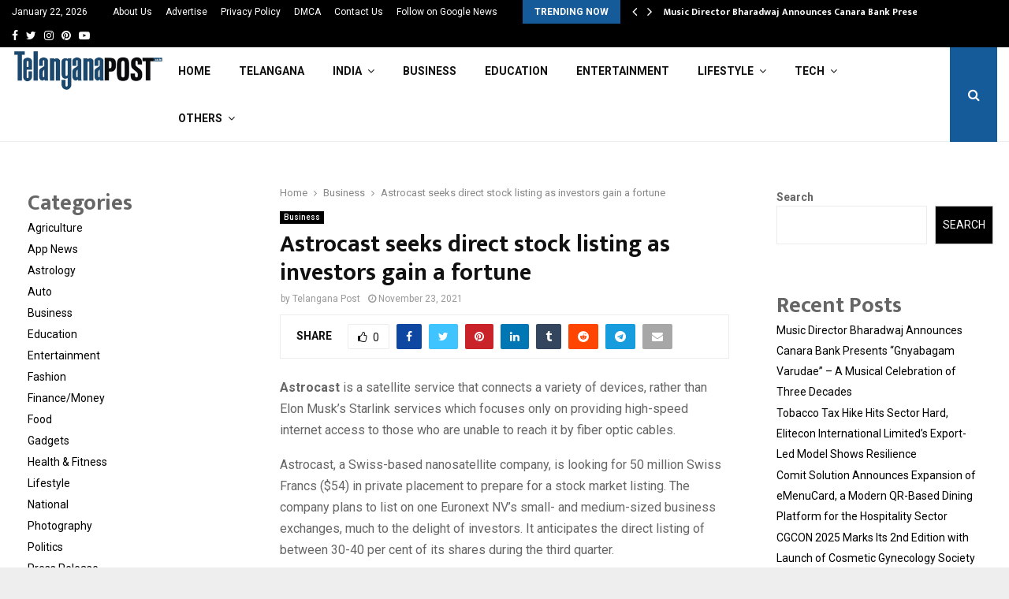

--- FILE ---
content_type: text/html; charset=UTF-8
request_url: https://telanganapost.co.in/astrocast-seeks-direct-stock-listing-as-investors-gain-a-fortune/
body_size: 31249
content:
<!DOCTYPE html>
<html lang="en-US">
<head>
	
	<meta name="google-site-verification" content="y8bLIoYKgScisaNTJvSPmwBrrqHNjtM5leM68r__NBY" />
	
	<meta charset="UTF-8">
		<meta name="viewport" content="width=device-width, initial-scale=1">
		<link rel="profile" href="https://gmpg.org/xfn/11">
	<meta name='robots' content='index, follow, max-image-preview:large, max-snippet:-1, max-video-preview:-1' />

	<!-- This site is optimized with the Yoast SEO plugin v26.6 - https://yoast.com/wordpress/plugins/seo/ -->
	<title>Astrocast seeks direct stock listing as investors gain a fortune - Telangana Post</title>
	<link rel="canonical" href="https://telanganapost.co.in/astrocast-seeks-direct-stock-listing-as-investors-gain-a-fortune/" />
	<meta property="og:locale" content="en_US" />
	<meta property="og:type" content="article" />
	<meta property="og:title" content="Astrocast seeks direct stock listing as investors gain a fortune - Telangana Post" />
	<meta property="og:description" content="Astrocast is a satellite service that connects a variety of devices, rather than Elon Musk&#8217;s Starlink services which focuses only on providing high-speed internet access to those who are unable to reach it by fiber optic cables. Astrocast, a Swiss-based nanosatellite company, is looking for 50 million Swiss Francs ($54)..." />
	<meta property="og:url" content="https://telanganapost.co.in/astrocast-seeks-direct-stock-listing-as-investors-gain-a-fortune/" />
	<meta property="og:site_name" content="Telangana Post" />
	<meta property="article:published_time" content="2021-11-23T14:23:48+00:00" />
	<meta name="author" content="Telangana Post" />
	<meta name="twitter:card" content="summary_large_image" />
	<meta name="twitter:label1" content="Written by" />
	<meta name="twitter:data1" content="Telangana Post" />
	<meta name="twitter:label2" content="Est. reading time" />
	<meta name="twitter:data2" content="1 minute" />
	<script type="application/ld+json" class="yoast-schema-graph">{"@context":"https://schema.org","@graph":[{"@type":"Article","@id":"https://telanganapost.co.in/astrocast-seeks-direct-stock-listing-as-investors-gain-a-fortune/#article","isPartOf":{"@id":"https://telanganapost.co.in/astrocast-seeks-direct-stock-listing-as-investors-gain-a-fortune/"},"author":{"name":"Telangana Post","@id":"https://telanganapost.co.in/#/schema/person/9cd91751f1de5cefac82774ffc1dc642"},"headline":"Astrocast seeks direct stock listing as investors gain a fortune","datePublished":"2021-11-23T14:23:48+00:00","mainEntityOfPage":{"@id":"https://telanganapost.co.in/astrocast-seeks-direct-stock-listing-as-investors-gain-a-fortune/"},"wordCount":266,"commentCount":0,"publisher":{"@id":"https://telanganapost.co.in/#organization"},"image":{"@id":"https://telanganapost.co.in/astrocast-seeks-direct-stock-listing-as-investors-gain-a-fortune/#primaryimage"},"thumbnailUrl":"","keywords":["Astrocast","innovation","nanosatellite company","rajat khare astrocast","rajat khare investor"],"articleSection":["Business"],"inLanguage":"en-US","potentialAction":[{"@type":"CommentAction","name":"Comment","target":["https://telanganapost.co.in/astrocast-seeks-direct-stock-listing-as-investors-gain-a-fortune/#respond"]}]},{"@type":"WebPage","@id":"https://telanganapost.co.in/astrocast-seeks-direct-stock-listing-as-investors-gain-a-fortune/","url":"https://telanganapost.co.in/astrocast-seeks-direct-stock-listing-as-investors-gain-a-fortune/","name":"Astrocast seeks direct stock listing as investors gain a fortune - Telangana Post","isPartOf":{"@id":"https://telanganapost.co.in/#website"},"primaryImageOfPage":{"@id":"https://telanganapost.co.in/astrocast-seeks-direct-stock-listing-as-investors-gain-a-fortune/#primaryimage"},"image":{"@id":"https://telanganapost.co.in/astrocast-seeks-direct-stock-listing-as-investors-gain-a-fortune/#primaryimage"},"thumbnailUrl":"","datePublished":"2021-11-23T14:23:48+00:00","breadcrumb":{"@id":"https://telanganapost.co.in/astrocast-seeks-direct-stock-listing-as-investors-gain-a-fortune/#breadcrumb"},"inLanguage":"en-US","potentialAction":[{"@type":"ReadAction","target":["https://telanganapost.co.in/astrocast-seeks-direct-stock-listing-as-investors-gain-a-fortune/"]}]},{"@type":"ImageObject","inLanguage":"en-US","@id":"https://telanganapost.co.in/astrocast-seeks-direct-stock-listing-as-investors-gain-a-fortune/#primaryimage","url":"","contentUrl":""},{"@type":"BreadcrumbList","@id":"https://telanganapost.co.in/astrocast-seeks-direct-stock-listing-as-investors-gain-a-fortune/#breadcrumb","itemListElement":[{"@type":"ListItem","position":1,"name":"Home","item":"https://telanganapost.co.in/"},{"@type":"ListItem","position":2,"name":"Astrocast seeks direct stock listing as investors gain a fortune"}]},{"@type":"WebSite","@id":"https://telanganapost.co.in/#website","url":"https://telanganapost.co.in/","name":"Telangana Post","description":"","publisher":{"@id":"https://telanganapost.co.in/#organization"},"potentialAction":[{"@type":"SearchAction","target":{"@type":"EntryPoint","urlTemplate":"https://telanganapost.co.in/?s={search_term_string}"},"query-input":{"@type":"PropertyValueSpecification","valueRequired":true,"valueName":"search_term_string"}}],"inLanguage":"en-US"},{"@type":"Organization","@id":"https://telanganapost.co.in/#organization","name":"Telangana Post","url":"https://telanganapost.co.in/","logo":{"@type":"ImageObject","inLanguage":"en-US","@id":"https://telanganapost.co.in/#/schema/logo/image/","url":"https://telanganapost.co.in/wp-content/uploads/2017/11/cropped-cropped-png-1.png","contentUrl":"https://telanganapost.co.in/wp-content/uploads/2017/11/cropped-cropped-png-1.png","width":330,"height":91,"caption":"Telangana Post"},"image":{"@id":"https://telanganapost.co.in/#/schema/logo/image/"}},{"@type":"Person","@id":"https://telanganapost.co.in/#/schema/person/9cd91751f1de5cefac82774ffc1dc642","name":"Telangana Post","image":{"@type":"ImageObject","inLanguage":"en-US","@id":"https://telanganapost.co.in/#/schema/person/image/","url":"https://secure.gravatar.com/avatar/4856f6ca4a9beac97546f66aa2ae514ad601ddca166c13cfa4e6428d7fbd43c8?s=96&d=mm&r=g","contentUrl":"https://secure.gravatar.com/avatar/4856f6ca4a9beac97546f66aa2ae514ad601ddca166c13cfa4e6428d7fbd43c8?s=96&d=mm&r=g","caption":"Telangana Post"},"sameAs":["http://telanganapost.co.in"],"url":"https://telanganapost.co.in/author/telanganapost/"}]}</script>
	<!-- / Yoast SEO plugin. -->


<link rel='dns-prefetch' href='//stats.wp.com' />
<link rel='dns-prefetch' href='//fonts.googleapis.com' />
<link rel='dns-prefetch' href='//www.googletagmanager.com' />
<link rel="alternate" type="application/rss+xml" title="Telangana Post &raquo; Feed" href="https://telanganapost.co.in/feed/" />
<link rel="alternate" type="application/rss+xml" title="Telangana Post &raquo; Comments Feed" href="https://telanganapost.co.in/comments/feed/" />
<link rel="alternate" type="application/rss+xml" title="Telangana Post &raquo; Astrocast seeks direct stock listing as investors gain a fortune Comments Feed" href="https://telanganapost.co.in/astrocast-seeks-direct-stock-listing-as-investors-gain-a-fortune/feed/" />
<link rel="alternate" title="oEmbed (JSON)" type="application/json+oembed" href="https://telanganapost.co.in/wp-json/oembed/1.0/embed?url=https%3A%2F%2Ftelanganapost.co.in%2Fastrocast-seeks-direct-stock-listing-as-investors-gain-a-fortune%2F" />
<link rel="alternate" title="oEmbed (XML)" type="text/xml+oembed" href="https://telanganapost.co.in/wp-json/oembed/1.0/embed?url=https%3A%2F%2Ftelanganapost.co.in%2Fastrocast-seeks-direct-stock-listing-as-investors-gain-a-fortune%2F&#038;format=xml" />
<style id='wp-img-auto-sizes-contain-inline-css' type='text/css'>
img:is([sizes=auto i],[sizes^="auto," i]){contain-intrinsic-size:3000px 1500px}
/*# sourceURL=wp-img-auto-sizes-contain-inline-css */
</style>

<style id='wp-emoji-styles-inline-css' type='text/css'>

	img.wp-smiley, img.emoji {
		display: inline !important;
		border: none !important;
		box-shadow: none !important;
		height: 1em !important;
		width: 1em !important;
		margin: 0 0.07em !important;
		vertical-align: -0.1em !important;
		background: none !important;
		padding: 0 !important;
	}
/*# sourceURL=wp-emoji-styles-inline-css */
</style>
<link rel='stylesheet' id='wp-block-library-css' href='https://telanganapost.co.in/wp-includes/css/dist/block-library/style.min.css?ver=6.9' type='text/css' media='all' />
<style id='wp-block-categories-inline-css' type='text/css'>
.wp-block-categories{box-sizing:border-box}.wp-block-categories.alignleft{margin-right:2em}.wp-block-categories.alignright{margin-left:2em}.wp-block-categories.wp-block-categories-dropdown.aligncenter{text-align:center}.wp-block-categories .wp-block-categories__label{display:block;width:100%}
/*# sourceURL=https://telanganapost.co.in/wp-includes/blocks/categories/style.min.css */
</style>
<style id='wp-block-heading-inline-css' type='text/css'>
h1:where(.wp-block-heading).has-background,h2:where(.wp-block-heading).has-background,h3:where(.wp-block-heading).has-background,h4:where(.wp-block-heading).has-background,h5:where(.wp-block-heading).has-background,h6:where(.wp-block-heading).has-background{padding:1.25em 2.375em}h1.has-text-align-left[style*=writing-mode]:where([style*=vertical-lr]),h1.has-text-align-right[style*=writing-mode]:where([style*=vertical-rl]),h2.has-text-align-left[style*=writing-mode]:where([style*=vertical-lr]),h2.has-text-align-right[style*=writing-mode]:where([style*=vertical-rl]),h3.has-text-align-left[style*=writing-mode]:where([style*=vertical-lr]),h3.has-text-align-right[style*=writing-mode]:where([style*=vertical-rl]),h4.has-text-align-left[style*=writing-mode]:where([style*=vertical-lr]),h4.has-text-align-right[style*=writing-mode]:where([style*=vertical-rl]),h5.has-text-align-left[style*=writing-mode]:where([style*=vertical-lr]),h5.has-text-align-right[style*=writing-mode]:where([style*=vertical-rl]),h6.has-text-align-left[style*=writing-mode]:where([style*=vertical-lr]),h6.has-text-align-right[style*=writing-mode]:where([style*=vertical-rl]){rotate:180deg}
/*# sourceURL=https://telanganapost.co.in/wp-includes/blocks/heading/style.min.css */
</style>
<style id='wp-block-latest-posts-inline-css' type='text/css'>
.wp-block-latest-posts{box-sizing:border-box}.wp-block-latest-posts.alignleft{margin-right:2em}.wp-block-latest-posts.alignright{margin-left:2em}.wp-block-latest-posts.wp-block-latest-posts__list{list-style:none}.wp-block-latest-posts.wp-block-latest-posts__list li{clear:both;overflow-wrap:break-word}.wp-block-latest-posts.is-grid{display:flex;flex-wrap:wrap}.wp-block-latest-posts.is-grid li{margin:0 1.25em 1.25em 0;width:100%}@media (min-width:600px){.wp-block-latest-posts.columns-2 li{width:calc(50% - .625em)}.wp-block-latest-posts.columns-2 li:nth-child(2n){margin-right:0}.wp-block-latest-posts.columns-3 li{width:calc(33.33333% - .83333em)}.wp-block-latest-posts.columns-3 li:nth-child(3n){margin-right:0}.wp-block-latest-posts.columns-4 li{width:calc(25% - .9375em)}.wp-block-latest-posts.columns-4 li:nth-child(4n){margin-right:0}.wp-block-latest-posts.columns-5 li{width:calc(20% - 1em)}.wp-block-latest-posts.columns-5 li:nth-child(5n){margin-right:0}.wp-block-latest-posts.columns-6 li{width:calc(16.66667% - 1.04167em)}.wp-block-latest-posts.columns-6 li:nth-child(6n){margin-right:0}}:root :where(.wp-block-latest-posts.is-grid){padding:0}:root :where(.wp-block-latest-posts.wp-block-latest-posts__list){padding-left:0}.wp-block-latest-posts__post-author,.wp-block-latest-posts__post-date{display:block;font-size:.8125em}.wp-block-latest-posts__post-excerpt,.wp-block-latest-posts__post-full-content{margin-bottom:1em;margin-top:.5em}.wp-block-latest-posts__featured-image a{display:inline-block}.wp-block-latest-posts__featured-image img{height:auto;max-width:100%;width:auto}.wp-block-latest-posts__featured-image.alignleft{float:left;margin-right:1em}.wp-block-latest-posts__featured-image.alignright{float:right;margin-left:1em}.wp-block-latest-posts__featured-image.aligncenter{margin-bottom:1em;text-align:center}
/*# sourceURL=https://telanganapost.co.in/wp-includes/blocks/latest-posts/style.min.css */
</style>
<style id='wp-block-search-inline-css' type='text/css'>
.wp-block-search__button{margin-left:10px;word-break:normal}.wp-block-search__button.has-icon{line-height:0}.wp-block-search__button svg{height:1.25em;min-height:24px;min-width:24px;width:1.25em;fill:currentColor;vertical-align:text-bottom}:where(.wp-block-search__button){border:1px solid #ccc;padding:6px 10px}.wp-block-search__inside-wrapper{display:flex;flex:auto;flex-wrap:nowrap;max-width:100%}.wp-block-search__label{width:100%}.wp-block-search.wp-block-search__button-only .wp-block-search__button{box-sizing:border-box;display:flex;flex-shrink:0;justify-content:center;margin-left:0;max-width:100%}.wp-block-search.wp-block-search__button-only .wp-block-search__inside-wrapper{min-width:0!important;transition-property:width}.wp-block-search.wp-block-search__button-only .wp-block-search__input{flex-basis:100%;transition-duration:.3s}.wp-block-search.wp-block-search__button-only.wp-block-search__searchfield-hidden,.wp-block-search.wp-block-search__button-only.wp-block-search__searchfield-hidden .wp-block-search__inside-wrapper{overflow:hidden}.wp-block-search.wp-block-search__button-only.wp-block-search__searchfield-hidden .wp-block-search__input{border-left-width:0!important;border-right-width:0!important;flex-basis:0;flex-grow:0;margin:0;min-width:0!important;padding-left:0!important;padding-right:0!important;width:0!important}:where(.wp-block-search__input){appearance:none;border:1px solid #949494;flex-grow:1;font-family:inherit;font-size:inherit;font-style:inherit;font-weight:inherit;letter-spacing:inherit;line-height:inherit;margin-left:0;margin-right:0;min-width:3rem;padding:8px;text-decoration:unset!important;text-transform:inherit}:where(.wp-block-search__button-inside .wp-block-search__inside-wrapper){background-color:#fff;border:1px solid #949494;box-sizing:border-box;padding:4px}:where(.wp-block-search__button-inside .wp-block-search__inside-wrapper) .wp-block-search__input{border:none;border-radius:0;padding:0 4px}:where(.wp-block-search__button-inside .wp-block-search__inside-wrapper) .wp-block-search__input:focus{outline:none}:where(.wp-block-search__button-inside .wp-block-search__inside-wrapper) :where(.wp-block-search__button){padding:4px 8px}.wp-block-search.aligncenter .wp-block-search__inside-wrapper{margin:auto}.wp-block[data-align=right] .wp-block-search.wp-block-search__button-only .wp-block-search__inside-wrapper{float:right}
/*# sourceURL=https://telanganapost.co.in/wp-includes/blocks/search/style.min.css */
</style>
<style id='wp-block-search-theme-inline-css' type='text/css'>
.wp-block-search .wp-block-search__label{font-weight:700}.wp-block-search__button{border:1px solid #ccc;padding:.375em .625em}
/*# sourceURL=https://telanganapost.co.in/wp-includes/blocks/search/theme.min.css */
</style>
<style id='wp-block-group-inline-css' type='text/css'>
.wp-block-group{box-sizing:border-box}:where(.wp-block-group.wp-block-group-is-layout-constrained){position:relative}
/*# sourceURL=https://telanganapost.co.in/wp-includes/blocks/group/style.min.css */
</style>
<style id='wp-block-group-theme-inline-css' type='text/css'>
:where(.wp-block-group.has-background){padding:1.25em 2.375em}
/*# sourceURL=https://telanganapost.co.in/wp-includes/blocks/group/theme.min.css */
</style>
<style id='global-styles-inline-css' type='text/css'>
:root{--wp--preset--aspect-ratio--square: 1;--wp--preset--aspect-ratio--4-3: 4/3;--wp--preset--aspect-ratio--3-4: 3/4;--wp--preset--aspect-ratio--3-2: 3/2;--wp--preset--aspect-ratio--2-3: 2/3;--wp--preset--aspect-ratio--16-9: 16/9;--wp--preset--aspect-ratio--9-16: 9/16;--wp--preset--color--black: #000000;--wp--preset--color--cyan-bluish-gray: #abb8c3;--wp--preset--color--white: #ffffff;--wp--preset--color--pale-pink: #f78da7;--wp--preset--color--vivid-red: #cf2e2e;--wp--preset--color--luminous-vivid-orange: #ff6900;--wp--preset--color--luminous-vivid-amber: #fcb900;--wp--preset--color--light-green-cyan: #7bdcb5;--wp--preset--color--vivid-green-cyan: #00d084;--wp--preset--color--pale-cyan-blue: #8ed1fc;--wp--preset--color--vivid-cyan-blue: #0693e3;--wp--preset--color--vivid-purple: #9b51e0;--wp--preset--gradient--vivid-cyan-blue-to-vivid-purple: linear-gradient(135deg,rgb(6,147,227) 0%,rgb(155,81,224) 100%);--wp--preset--gradient--light-green-cyan-to-vivid-green-cyan: linear-gradient(135deg,rgb(122,220,180) 0%,rgb(0,208,130) 100%);--wp--preset--gradient--luminous-vivid-amber-to-luminous-vivid-orange: linear-gradient(135deg,rgb(252,185,0) 0%,rgb(255,105,0) 100%);--wp--preset--gradient--luminous-vivid-orange-to-vivid-red: linear-gradient(135deg,rgb(255,105,0) 0%,rgb(207,46,46) 100%);--wp--preset--gradient--very-light-gray-to-cyan-bluish-gray: linear-gradient(135deg,rgb(238,238,238) 0%,rgb(169,184,195) 100%);--wp--preset--gradient--cool-to-warm-spectrum: linear-gradient(135deg,rgb(74,234,220) 0%,rgb(151,120,209) 20%,rgb(207,42,186) 40%,rgb(238,44,130) 60%,rgb(251,105,98) 80%,rgb(254,248,76) 100%);--wp--preset--gradient--blush-light-purple: linear-gradient(135deg,rgb(255,206,236) 0%,rgb(152,150,240) 100%);--wp--preset--gradient--blush-bordeaux: linear-gradient(135deg,rgb(254,205,165) 0%,rgb(254,45,45) 50%,rgb(107,0,62) 100%);--wp--preset--gradient--luminous-dusk: linear-gradient(135deg,rgb(255,203,112) 0%,rgb(199,81,192) 50%,rgb(65,88,208) 100%);--wp--preset--gradient--pale-ocean: linear-gradient(135deg,rgb(255,245,203) 0%,rgb(182,227,212) 50%,rgb(51,167,181) 100%);--wp--preset--gradient--electric-grass: linear-gradient(135deg,rgb(202,248,128) 0%,rgb(113,206,126) 100%);--wp--preset--gradient--midnight: linear-gradient(135deg,rgb(2,3,129) 0%,rgb(40,116,252) 100%);--wp--preset--font-size--small: 14px;--wp--preset--font-size--medium: 20px;--wp--preset--font-size--large: 32px;--wp--preset--font-size--x-large: 42px;--wp--preset--font-size--normal: 16px;--wp--preset--font-size--huge: 42px;--wp--preset--spacing--20: 0.44rem;--wp--preset--spacing--30: 0.67rem;--wp--preset--spacing--40: 1rem;--wp--preset--spacing--50: 1.5rem;--wp--preset--spacing--60: 2.25rem;--wp--preset--spacing--70: 3.38rem;--wp--preset--spacing--80: 5.06rem;--wp--preset--shadow--natural: 6px 6px 9px rgba(0, 0, 0, 0.2);--wp--preset--shadow--deep: 12px 12px 50px rgba(0, 0, 0, 0.4);--wp--preset--shadow--sharp: 6px 6px 0px rgba(0, 0, 0, 0.2);--wp--preset--shadow--outlined: 6px 6px 0px -3px rgb(255, 255, 255), 6px 6px rgb(0, 0, 0);--wp--preset--shadow--crisp: 6px 6px 0px rgb(0, 0, 0);}:where(.is-layout-flex){gap: 0.5em;}:where(.is-layout-grid){gap: 0.5em;}body .is-layout-flex{display: flex;}.is-layout-flex{flex-wrap: wrap;align-items: center;}.is-layout-flex > :is(*, div){margin: 0;}body .is-layout-grid{display: grid;}.is-layout-grid > :is(*, div){margin: 0;}:where(.wp-block-columns.is-layout-flex){gap: 2em;}:where(.wp-block-columns.is-layout-grid){gap: 2em;}:where(.wp-block-post-template.is-layout-flex){gap: 1.25em;}:where(.wp-block-post-template.is-layout-grid){gap: 1.25em;}.has-black-color{color: var(--wp--preset--color--black) !important;}.has-cyan-bluish-gray-color{color: var(--wp--preset--color--cyan-bluish-gray) !important;}.has-white-color{color: var(--wp--preset--color--white) !important;}.has-pale-pink-color{color: var(--wp--preset--color--pale-pink) !important;}.has-vivid-red-color{color: var(--wp--preset--color--vivid-red) !important;}.has-luminous-vivid-orange-color{color: var(--wp--preset--color--luminous-vivid-orange) !important;}.has-luminous-vivid-amber-color{color: var(--wp--preset--color--luminous-vivid-amber) !important;}.has-light-green-cyan-color{color: var(--wp--preset--color--light-green-cyan) !important;}.has-vivid-green-cyan-color{color: var(--wp--preset--color--vivid-green-cyan) !important;}.has-pale-cyan-blue-color{color: var(--wp--preset--color--pale-cyan-blue) !important;}.has-vivid-cyan-blue-color{color: var(--wp--preset--color--vivid-cyan-blue) !important;}.has-vivid-purple-color{color: var(--wp--preset--color--vivid-purple) !important;}.has-black-background-color{background-color: var(--wp--preset--color--black) !important;}.has-cyan-bluish-gray-background-color{background-color: var(--wp--preset--color--cyan-bluish-gray) !important;}.has-white-background-color{background-color: var(--wp--preset--color--white) !important;}.has-pale-pink-background-color{background-color: var(--wp--preset--color--pale-pink) !important;}.has-vivid-red-background-color{background-color: var(--wp--preset--color--vivid-red) !important;}.has-luminous-vivid-orange-background-color{background-color: var(--wp--preset--color--luminous-vivid-orange) !important;}.has-luminous-vivid-amber-background-color{background-color: var(--wp--preset--color--luminous-vivid-amber) !important;}.has-light-green-cyan-background-color{background-color: var(--wp--preset--color--light-green-cyan) !important;}.has-vivid-green-cyan-background-color{background-color: var(--wp--preset--color--vivid-green-cyan) !important;}.has-pale-cyan-blue-background-color{background-color: var(--wp--preset--color--pale-cyan-blue) !important;}.has-vivid-cyan-blue-background-color{background-color: var(--wp--preset--color--vivid-cyan-blue) !important;}.has-vivid-purple-background-color{background-color: var(--wp--preset--color--vivid-purple) !important;}.has-black-border-color{border-color: var(--wp--preset--color--black) !important;}.has-cyan-bluish-gray-border-color{border-color: var(--wp--preset--color--cyan-bluish-gray) !important;}.has-white-border-color{border-color: var(--wp--preset--color--white) !important;}.has-pale-pink-border-color{border-color: var(--wp--preset--color--pale-pink) !important;}.has-vivid-red-border-color{border-color: var(--wp--preset--color--vivid-red) !important;}.has-luminous-vivid-orange-border-color{border-color: var(--wp--preset--color--luminous-vivid-orange) !important;}.has-luminous-vivid-amber-border-color{border-color: var(--wp--preset--color--luminous-vivid-amber) !important;}.has-light-green-cyan-border-color{border-color: var(--wp--preset--color--light-green-cyan) !important;}.has-vivid-green-cyan-border-color{border-color: var(--wp--preset--color--vivid-green-cyan) !important;}.has-pale-cyan-blue-border-color{border-color: var(--wp--preset--color--pale-cyan-blue) !important;}.has-vivid-cyan-blue-border-color{border-color: var(--wp--preset--color--vivid-cyan-blue) !important;}.has-vivid-purple-border-color{border-color: var(--wp--preset--color--vivid-purple) !important;}.has-vivid-cyan-blue-to-vivid-purple-gradient-background{background: var(--wp--preset--gradient--vivid-cyan-blue-to-vivid-purple) !important;}.has-light-green-cyan-to-vivid-green-cyan-gradient-background{background: var(--wp--preset--gradient--light-green-cyan-to-vivid-green-cyan) !important;}.has-luminous-vivid-amber-to-luminous-vivid-orange-gradient-background{background: var(--wp--preset--gradient--luminous-vivid-amber-to-luminous-vivid-orange) !important;}.has-luminous-vivid-orange-to-vivid-red-gradient-background{background: var(--wp--preset--gradient--luminous-vivid-orange-to-vivid-red) !important;}.has-very-light-gray-to-cyan-bluish-gray-gradient-background{background: var(--wp--preset--gradient--very-light-gray-to-cyan-bluish-gray) !important;}.has-cool-to-warm-spectrum-gradient-background{background: var(--wp--preset--gradient--cool-to-warm-spectrum) !important;}.has-blush-light-purple-gradient-background{background: var(--wp--preset--gradient--blush-light-purple) !important;}.has-blush-bordeaux-gradient-background{background: var(--wp--preset--gradient--blush-bordeaux) !important;}.has-luminous-dusk-gradient-background{background: var(--wp--preset--gradient--luminous-dusk) !important;}.has-pale-ocean-gradient-background{background: var(--wp--preset--gradient--pale-ocean) !important;}.has-electric-grass-gradient-background{background: var(--wp--preset--gradient--electric-grass) !important;}.has-midnight-gradient-background{background: var(--wp--preset--gradient--midnight) !important;}.has-small-font-size{font-size: var(--wp--preset--font-size--small) !important;}.has-medium-font-size{font-size: var(--wp--preset--font-size--medium) !important;}.has-large-font-size{font-size: var(--wp--preset--font-size--large) !important;}.has-x-large-font-size{font-size: var(--wp--preset--font-size--x-large) !important;}
/*# sourceURL=global-styles-inline-css */
</style>

<style id='classic-theme-styles-inline-css' type='text/css'>
/*! This file is auto-generated */
.wp-block-button__link{color:#fff;background-color:#32373c;border-radius:9999px;box-shadow:none;text-decoration:none;padding:calc(.667em + 2px) calc(1.333em + 2px);font-size:1.125em}.wp-block-file__button{background:#32373c;color:#fff;text-decoration:none}
/*# sourceURL=/wp-includes/css/classic-themes.min.css */
</style>
<link rel='stylesheet' id='contact-form-7-css' href='https://telanganapost.co.in/wp-content/plugins/contact-form-7/includes/css/styles.css?ver=6.1.4' type='text/css' media='all' />
<link rel='stylesheet' id='pencisc-css' href='https://telanganapost.co.in/wp-content/plugins/penci-framework/assets/css/single-shortcode.css?ver=6.9' type='text/css' media='all' />
<link rel='stylesheet' id='penci-oswald-css' href='//fonts.googleapis.com/css?family=Oswald%3A400&#038;ver=6.9' type='text/css' media='all' />
<link rel='stylesheet' id='penci-font-awesome-css' href='https://telanganapost.co.in/wp-content/themes/pennews/css/font-awesome.min.css?ver=4.5.2' type='text/css' media='all' />
<link rel='stylesheet' id='penci-fonts-css' href='//fonts.googleapis.com/css?family=Roboto%3A300%2C300italic%2C400%2C400italic%2C500%2C500italic%2C700%2C700italic%2C800%2C800italic%7CMukta+Vaani%3A300%2C300italic%2C400%2C400italic%2C500%2C500italic%2C700%2C700italic%2C800%2C800italic%7COswald%3A300%2C300italic%2C400%2C400italic%2C500%2C500italic%2C700%2C700italic%2C800%2C800italic%7CTeko%3A300%2C300italic%2C400%2C400italic%2C500%2C500italic%2C700%2C700italic%2C800%2C800italic%3A300%2C300italic%2C400%2C400italic%2C500%2C500italic%2C700%2C700italic%2C800%2C800italic%26subset%3Dcyrillic%2Ccyrillic-ext%2Cgreek%2Cgreek-ext%2Clatin-ext' type='text/css' media='all' />
<link rel='stylesheet' id='penci-portfolio-css' href='https://telanganapost.co.in/wp-content/themes/pennews/css/portfolio.css?ver=6.6.3' type='text/css' media='all' />
<link rel='stylesheet' id='penci-recipe-css' href='https://telanganapost.co.in/wp-content/themes/pennews/css/recipe.css?ver=6.6.3' type='text/css' media='all' />
<link rel='stylesheet' id='penci-review-css' href='https://telanganapost.co.in/wp-content/themes/pennews/css/review.css?ver=6.6.3' type='text/css' media='all' />
<link rel='stylesheet' id='penci-style-css' href='https://telanganapost.co.in/wp-content/themes/pennews/style.css?ver=6.6.3' type='text/css' media='all' />
<style id='penci-style-inline-css' type='text/css'>
.penci-block-vc.style-title-13:not(.footer-widget).style-title-center .penci-block-heading {border-right: 10px solid transparent; border-left: 10px solid transparent; }.site-branding h1, .site-branding h2 {margin: 0;}.penci-schema-markup { display: none !important; }.penci-entry-media .twitter-video { max-width: none !important; margin: 0 !important; }.penci-entry-media .fb-video { margin-bottom: 0; }.penci-entry-media .post-format-meta > iframe { vertical-align: top; }.penci-single-style-6 .penci-entry-media-top.penci-video-format-dailymotion:after, .penci-single-style-6 .penci-entry-media-top.penci-video-format-facebook:after, .penci-single-style-6 .penci-entry-media-top.penci-video-format-vimeo:after, .penci-single-style-6 .penci-entry-media-top.penci-video-format-twitter:after, .penci-single-style-7 .penci-entry-media-top.penci-video-format-dailymotion:after, .penci-single-style-7 .penci-entry-media-top.penci-video-format-facebook:after, .penci-single-style-7 .penci-entry-media-top.penci-video-format-vimeo:after, .penci-single-style-7 .penci-entry-media-top.penci-video-format-twitter:after { content: none; } .penci-single-style-5 .penci-entry-media.penci-video-format-dailymotion:after, .penci-single-style-5 .penci-entry-media.penci-video-format-facebook:after, .penci-single-style-5 .penci-entry-media.penci-video-format-vimeo:after, .penci-single-style-5 .penci-entry-media.penci-video-format-twitter:after { content: none; }@media screen and (max-width: 960px) { .penci-insta-thumb ul.thumbnails.penci_col_5 li, .penci-insta-thumb ul.thumbnails.penci_col_6 li { width: 33.33% !important; } .penci-insta-thumb ul.thumbnails.penci_col_7 li, .penci-insta-thumb ul.thumbnails.penci_col_8 li, .penci-insta-thumb ul.thumbnails.penci_col_9 li, .penci-insta-thumb ul.thumbnails.penci_col_10 li { width: 25% !important; } }.site-header.header--s12 .penci-menu-toggle-wapper,.site-header.header--s12 .header__social-search { flex: 1; }.site-header.header--s5 .site-branding {  padding-right: 0;margin-right: 40px; }.penci-block_37 .penci_post-meta { padding-top: 8px; }.penci-block_37 .penci-post-excerpt + .penci_post-meta { padding-top: 0; }.penci-hide-text-votes { display: none; }.penci-usewr-review {  border-top: 1px solid #ececec; }.penci-review-score {top: 5px; position: relative; }.penci-social-counter.penci-social-counter--style-3 .penci-social__empty a, .penci-social-counter.penci-social-counter--style-4 .penci-social__empty a, .penci-social-counter.penci-social-counter--style-5 .penci-social__empty a, .penci-social-counter.penci-social-counter--style-6 .penci-social__empty a { display: flex; justify-content: center; align-items: center; }.penci-block-error { padding: 0 20px 20px; }@media screen and (min-width: 1240px){ .penci_dis_padding_bw .penci-content-main.penci-col-4:nth-child(3n+2) { padding-right: 15px; padding-left: 15px; }}.bos_searchbox_widget_class.penci-vc-column-1 #flexi_searchbox #b_searchboxInc .b_submitButton_wrapper{ padding-top: 10px; padding-bottom: 10px; }.mfp-image-holder .mfp-close, .mfp-iframe-holder .mfp-close { background: transparent; border-color: transparent; }.site-content,.penci-page-style-1 .site-content, 
		.page-template-full-width.penci-block-pagination .site-content,
		.penci-page-style-2 .site-content, .penci-single-style-1 .site-content, 
		.penci-single-style-2 .site-content,.penci-page-style-3 .site-content,
		.penci-single-style-3 .site-content{ margin-top:40px; }.site-content, .page-template-full-width.penci-block-pagination .site-content{ margin-bottom:20px; }.penci-vc_two-sidebar.penci-vc_2sidebar-content.penci-container .penci-wide-content,.penci-vc_two-sidebar.penci-vc_2sidebar-content.penci-container-fluid  .penci-wide-content,.penci-vc_two-sidebar.penci-vc_content-2sidebar.penci-container .penci-wide-content,.penci-vc_two-sidebar.penci-vc_content-2sidebar.penci-container-fluid .penci-wide-content {padding-left: 0 !important;padding-right: 0 !important;}@media screen and (min-width: 1240px){
		.two-sidebar .site-main .penci-container .penci-wide-content,
		.penci-vc_two-sidebar.penci-container .penci-wide-content,
		.penci-vc_two-sidebar.penci-container-fluid .penci-wide-content{ padding-left: 20px!important; padding-right:20px!important;  }}@media screen and (min-width: 1240px){
		 .penci-vc_sidebar-left .penci-content-main,
		 .penci-container-width-1400 .penci-con_innner-sidebar-left .penci_column_inner-main, 
		 .sidebar-left .site-main .penci-wide-content{ padding-left:20px !important;padding-right: 0 !important; }}@media screen and (min-width: 1240px){ 
		 .penci-vc_sidebar-right .penci-content-main,
		 .sidebar-right .site-main .penci-wide-content,
		 .penci-container-width-1400 .penci-con_innner-sidebar-right .penci_column_inner-main { padding-right:20px !important; padding-left:0 !important; }}@media screen and (min-width: 1240px){  .penci-container__content .penci-col-6:nth-child(2n+1), .penci-two-column .penci-container__content .penci-two-column-item:nth-child(2n+1){ padding-right:10px !important; }}@media screen and (min-width: 1240px){  .penci-container__content .penci-col-6:nth-child(2n+2), .penci-two-column .penci-container__content .penci-two-column-item:nth-child(2n+2){ padding-left:10px !important; }}@media screen and (min-width: 1240px){  .penci-container__content .penci-col-4:nth-child(3n+1){ padding-right:10px !important; }}@media screen and (min-width: 1240px){  .penci-container__content .penci-col-4:nth-child(3n+2){ padding-left:10px !important; padding-right:10px !important; }}@media screen and (min-width: 1240px){  .penci-container__content .penci-col-4:nth-child(3n+3){ padding-left:10px !important; }}@media screen and (min-width: 1240px){  .penci-container__content .penci-col-3:nth-child(4n+1){ padding-right:10px !important; }}@media screen and (min-width: 1240px){  .penci-container__content .penci-col-3:nth-child(4n+2),
		.penci-container__content .penci-col-3:nth-child(4n+3){ padding-left:10px !important; padding-right:10px !important; }}@media screen and (min-width: 1240px){  .penci-container__content .penci-col-3:nth-child(4n+4){ padding-left:10px !important; }}@media screen and (min-width: 1240px) {.penci-recipe-index-wrap .penci-recipe-index .penci-recipe-index-item {padding-left: 10px !important;padding-right: 10px !important;}}@media screen and (min-width: 1240px){ 
		 .penci-vc_two-sidebar.penci-vc_content-2sidebar.penci-container .penci-wide-content,
		 .penci-vc_two-sidebar.penci-vc_content-2sidebar.penci-container-fluid .penci-wide-content,
		 .penci-vc_two-sidebar.penci-vc_2sidebar-content.penci-container .penci-wide-content,
		 .penci-vc_two-sidebar.penci-vc_2sidebar-content.penci-container-fluid .penci-wide-content{ max-width: calc( 100% - 640px) !important; }}@media screen and (min-width: 1240px){ 
		 .penci-container-1080.penci-vc_two-sidebar .penci-content-main, 
		 .penci-container-width-1080.penci-vc_two-sidebar .penci-content-main{ max-width: calc( 100% - 640px) !important; }}@media screen and (min-width: 1240px){ .penci-vc_two-sidebar.penci-vc_content-2sidebar.penci-container .widget-area-2,
		 .penci-vc_two-sidebar.penci-vc_content-2sidebar.penci-container-fluid .widget-area-2,
		 .penci-vc_two-sidebar.penci-vc_content-2sidebar.penci-container .widget-area-1, 
		 .penci-vc_two-sidebar.penci-vc_content-2sidebar.penci-container-fluid .widget-area-1{  padding-left:20px !important; width: 320px !important; }}@media screen and (min-width: 1240px){ .penci-vc_two-sidebar.penci-vc_2sidebar-content.penci-container .widget-area-2,
		 .penci-vc_two-sidebar.penci-vc_2sidebar-content.penci-container-fluid .widget-area-2,
		 .penci-vc_two-sidebar.penci-vc_2sidebar-content.penci-container .widget-area-1, 
		 .penci-vc_two-sidebar.penci-vc_2sidebar-content.penci-container-fluid .widget-area-1{  padding-right:20px !important; width: 320px !important; }}.main-navigation a,.mobile-sidebar .primary-menu-mobile li a, .penci-menu-hbg .primary-menu-mobile li a{ font-weight: 700; }.penci-post-related .item-related h4{ font-size:15px; }.penci-block-vc-pag  .penci-archive__list_posts .penci-post-item .entry-title{ font-size:20px; }.penci-portfolio-wrap{ margin-left: 0px; margin-right: 0px; }.penci-portfolio-wrap .portfolio-item{ padding-left: 0px; padding-right: 0px; margin-bottom:0px; }@media( min-width: 768px ) {.penci-sidebar-widgets .penci-block-vc.widget, .penci_dis_padding_bw .penci-sidebar-widgets .penci-block-vc.widget { margin-bottom:20px; } }.penci-popup-login-register .penci-login-container{ background-image:url(http://telanganapost.co.in/wp-content/uploads/2017/11/bg-login-compressor-1.jpg);background-position:center;background-color:#3f51b5; }.penci-popup-login-register h4{ color:#ffffff ; }.penci-popup-login-register .penci-login-container{ color:#f5f5f5 ; }.penci-login-container .penci-login input[type="text"], .penci-login-container .penci-login input[type=password], .penci-login-container .penci-login input[type="submit"], .penci-login-container .penci-login input[type="email"]{ color:#ffffff ; }.penci-popup-login-register .penci-login-container .penci-login input[type="text"]::-webkit-input-placeholder,.penci-popup-login-register .penci-login-container .penci-login input[type=password]::-webkit-input-placeholder,.penci-popup-login-register .penci-login-container .penci-login input[type="submit"]::-webkit-input-placeholder,.penci-popup-login-register .penci-login-container .penci-login input[type="email"]::-webkit-input-placeholder{ color:#ffffff !important; }.penci-popup-login-register .penci-login-container .penci-login input[type="text"]::-moz-placeholder,.penci-popup-login-register .penci-login-container .penci-login input[type=password]::-moz-placeholder,.penci-popup-login-register .penci-login-container .penci-login input[type="submit"]::-moz-placeholder,.penci-popup-login-register .penci-login-container .penci-login input[type="email"]::-moz-placeholder{ color:#ffffff !important; }.penci-popup-login-register .penci-login-container .penci-login input[type="text"]:-ms-input-placeholder,.penci-popup-login-register .penci-login-container .penci-login input[type=password]:-ms-input-placeholder,.penci-popup-login-register .penci-login-container .penci-login input[type="submit"]:-ms-input-placeholder,.penci-popup-login-register .penci-login-container .penci-login input[type="email"]:-ms-input-placeholder{ color:#ffffff !important; }.penci-popup-login-register .penci-login-container .penci-login input[type="text"]:-moz-placeholder,.penci-popup-login-register .penci-login-container .penci-login input[type=password]:-moz-placeholder,.penci-popup-login-register .penci-login-container .penci-login input[type="submit"]:-moz-placeholder,.penci-popup-login-register .penci-login-container .penci-login input[type="email"]:-moz-placeholder { color:#ffffff !important; }.penci-popup-login-register .penci-login-container .penci-login input[type="text"],
		 .penci-popup-login-register .penci-login-container .penci-login input[type=password],
		 .penci-popup-login-register .penci-login-container .penci-login input[type="submit"],
		 .penci-popup-login-register .penci-login-container .penci-login input[type="email"]{ border-color:#3a66b9 ; }.penci-popup-login-register .penci-login-container a{ color:#ffffff ; }.penci-popup-login-register .penci-login-container a:hover{ color:#ffffff ; }.penci-popup-login-register .penci-login-container .penci-login input[type="submit"]:hover{ background-color:#313131 ; }.buy-button{ background-color:#155b99 !important; }.penci-menuhbg-toggle:hover .lines-button:after,.penci-menuhbg-toggle:hover .penci-lines:before,.penci-menuhbg-toggle:hover .penci-lines:after.penci-login-container a,.penci_list_shortcode li:before,.footer__sidebars .penci-block-vc .penci__post-title a:hover,.penci-viewall-results a:hover,.post-entry .penci-portfolio-filter ul li.active a, .penci-portfolio-filter ul li.active a,.penci-ajax-search-results-wrapper .penci__post-title a:hover{ color: #155b99; }.penci-tweets-widget-content .icon-tweets,.penci-tweets-widget-content .tweet-intents a,.penci-tweets-widget-content .tweet-intents span:after,.woocommerce .star-rating span,.woocommerce .comment-form p.stars a:hover,.woocommerce div.product .woocommerce-tabs ul.tabs li a:hover,.penci-subcat-list .flexMenu-viewMore:hover a, .penci-subcat-list .flexMenu-viewMore:focus a,.penci-subcat-list .flexMenu-viewMore .flexMenu-popup .penci-subcat-item a:hover,.penci-owl-carousel-style .owl-dot.active span, .penci-owl-carousel-style .owl-dot:hover span,.penci-owl-carousel-slider .owl-dot.active span,.penci-owl-carousel-slider .owl-dot:hover span{ color: #155b99; }.penci-owl-carousel-slider .owl-dot.active span,.penci-owl-carousel-slider .owl-dot:hover span{ background-color: #155b99; }blockquote, q,.penci-post-pagination a:hover,a:hover,.penci-entry-meta a:hover,.penci-portfolio-below_img .inner-item-portfolio .portfolio-desc a:hover h3,.main-navigation.penci_disable_padding_menu > ul:not(.children) > li:hover > a,.main-navigation.penci_disable_padding_menu > ul:not(.children) > li:active > a,.main-navigation.penci_disable_padding_menu > ul:not(.children) > li.current-menu-item > a,.main-navigation.penci_disable_padding_menu > ul:not(.children) > li.current-menu-ancestor > a,.main-navigation.penci_disable_padding_menu > ul:not(.children) > li.current-category-ancestor > a,.site-header.header--s11 .main-navigation.penci_enable_line_menu .menu > li:hover > a,.site-header.header--s11 .main-navigation.penci_enable_line_menu .menu > li:active > a,.site-header.header--s11 .main-navigation.penci_enable_line_menu .menu > li.current-menu-item > a,.main-navigation.penci_disable_padding_menu ul.menu > li > a:hover,.main-navigation ul li:hover > a,.main-navigation ul li:active > a,.main-navigation li.current-menu-item > a,#site-navigation .penci-megamenu .penci-mega-child-categories a.cat-active,#site-navigation .penci-megamenu .penci-content-megamenu .penci-mega-latest-posts .penci-mega-post a:not(.mega-cat-name):hover,.penci-post-pagination h5 a:hover{ color: #155b99; }.penci-menu-hbg .primary-menu-mobile li a:hover,.penci-menu-hbg .primary-menu-mobile li.toggled-on > a,.penci-menu-hbg .primary-menu-mobile li.toggled-on > .dropdown-toggle,.penci-menu-hbg .primary-menu-mobile li.current-menu-item > a,.penci-menu-hbg .primary-menu-mobile li.current-menu-item > .dropdown-toggle,.mobile-sidebar .primary-menu-mobile li a:hover,.mobile-sidebar .primary-menu-mobile li.toggled-on-first > a,.mobile-sidebar .primary-menu-mobile li.toggled-on > a,.mobile-sidebar .primary-menu-mobile li.toggled-on > .dropdown-toggle,.mobile-sidebar .primary-menu-mobile li.current-menu-item > a,.mobile-sidebar .primary-menu-mobile li.current-menu-item > .dropdown-toggle,.mobile-sidebar #sidebar-nav-logo a,.mobile-sidebar #sidebar-nav-logo a:hover.mobile-sidebar #sidebar-nav-logo:before,.penci-recipe-heading a.penci-recipe-print,.widget a:hover,.widget.widget_recent_entries li a:hover, .widget.widget_recent_comments li a:hover, .widget.widget_meta li a:hover,.penci-topbar a:hover,.penci-topbar ul li:hover,.penci-topbar ul li a:hover,.penci-topbar ul.menu li ul.sub-menu li a:hover,.site-branding a, .site-branding .site-title{ color: #155b99; }.penci-viewall-results a:hover,.penci-ajax-search-results-wrapper .penci__post-title a:hover,.header__search_dis_bg .search-click:hover,.header__social-media a:hover,.penci-login-container .link-bottom a,.error404 .page-content a,.penci-no-results .search-form .search-submit:hover,.error404 .page-content .search-form .search-submit:hover,.penci_breadcrumbs a:hover, .penci_breadcrumbs a:hover span,.penci-archive .entry-meta a:hover,.penci-caption-above-img .wp-caption a:hover,.penci-author-content .author-social:hover,.entry-content a,.comment-content a,.penci-page-style-5 .penci-active-thumb .penci-entry-meta a:hover,.penci-single-style-5 .penci-active-thumb .penci-entry-meta a:hover{ color: #155b99; }blockquote:not(.wp-block-quote).style-2:before{ background-color: transparent; }blockquote.style-2:before,blockquote:not(.wp-block-quote),blockquote.style-2 cite, blockquote.style-2 .author,blockquote.style-3 cite, blockquote.style-3 .author,.woocommerce ul.products li.product .price,.woocommerce ul.products li.product .price ins,.woocommerce div.product p.price ins,.woocommerce div.product span.price ins, .woocommerce div.product p.price, .woocommerce div.product span.price,.woocommerce div.product .entry-summary div[itemprop="description"] blockquote:before, .woocommerce div.product .woocommerce-tabs #tab-description blockquote:before,.woocommerce-product-details__short-description blockquote:before,.woocommerce div.product .entry-summary div[itemprop="description"] blockquote cite, .woocommerce div.product .entry-summary div[itemprop="description"] blockquote .author,.woocommerce div.product .woocommerce-tabs #tab-description blockquote cite, .woocommerce div.product .woocommerce-tabs #tab-description blockquote .author,.woocommerce div.product .product_meta > span a:hover,.woocommerce div.product .woocommerce-tabs ul.tabs li.active{ color: #155b99; }.woocommerce #respond input#submit.alt.disabled:hover,.woocommerce #respond input#submit.alt:disabled:hover,.woocommerce #respond input#submit.alt:disabled[disabled]:hover,.woocommerce a.button.alt.disabled,.woocommerce a.button.alt.disabled:hover,.woocommerce a.button.alt:disabled,.woocommerce a.button.alt:disabled:hover,.woocommerce a.button.alt:disabled[disabled],.woocommerce a.button.alt:disabled[disabled]:hover,.woocommerce button.button.alt.disabled,.woocommerce button.button.alt.disabled:hover,.woocommerce button.button.alt:disabled,.woocommerce button.button.alt:disabled:hover,.woocommerce button.button.alt:disabled[disabled],.woocommerce button.button.alt:disabled[disabled]:hover,.woocommerce input.button.alt.disabled,.woocommerce input.button.alt.disabled:hover,.woocommerce input.button.alt:disabled,.woocommerce input.button.alt:disabled:hover,.woocommerce input.button.alt:disabled[disabled],.woocommerce input.button.alt:disabled[disabled]:hover{ background-color: #155b99; }.woocommerce ul.cart_list li .amount, .woocommerce ul.product_list_widget li .amount,.woocommerce table.shop_table td.product-name a:hover,.woocommerce-cart .cart-collaterals .cart_totals table td .amount,.woocommerce .woocommerce-info:before,.woocommerce form.checkout table.shop_table .order-total .amount,.post-entry .penci-portfolio-filter ul li a:hover,.post-entry .penci-portfolio-filter ul li.active a,.penci-portfolio-filter ul li a:hover,.penci-portfolio-filter ul li.active a,#bbpress-forums li.bbp-body ul.forum li.bbp-forum-info a:hover,#bbpress-forums li.bbp-body ul.topic li.bbp-topic-title a:hover,#bbpress-forums li.bbp-body ul.forum li.bbp-forum-info .bbp-forum-content a,#bbpress-forums li.bbp-body ul.topic p.bbp-topic-meta a,#bbpress-forums .bbp-breadcrumb a:hover, #bbpress-forums .bbp-breadcrumb .bbp-breadcrumb-current:hover,#bbpress-forums .bbp-forum-freshness a:hover,#bbpress-forums .bbp-topic-freshness a:hover{ color: #155b99; }.footer__bottom a,.footer__logo a, .footer__logo a:hover,.site-info a,.site-info a:hover,.sub-footer-menu li a:hover,.footer__sidebars a:hover,.penci-block-vc .social-buttons a:hover,.penci-inline-related-posts .penci_post-meta a:hover,.penci__general-meta .penci_post-meta a:hover,.penci-block_video.style-1 .penci_post-meta a:hover,.penci-block_video.style-7 .penci_post-meta a:hover,.penci-block-vc .penci-block__title a:hover,.penci-block-vc.style-title-2 .penci-block__title a:hover,.penci-block-vc.style-title-2:not(.footer-widget) .penci-block__title a:hover,.penci-block-vc.style-title-4 .penci-block__title a:hover,.penci-block-vc.style-title-4:not(.footer-widget) .penci-block__title a:hover,.penci-block-vc .penci-subcat-filter .penci-subcat-item a.active, .penci-block-vc .penci-subcat-filter .penci-subcat-item a:hover ,.penci-block_1 .penci_post-meta a:hover,.penci-inline-related-posts.penci-irp-type-grid .penci__post-title:hover{ color: #155b99; }.penci-block_10 .penci-posted-on a,.penci-block_10 .penci-block__title a:hover,.penci-block_10 .penci__post-title a:hover,.penci-block_26 .block26_first_item .penci__post-title:hover,.penci-block_30 .penci_post-meta a:hover,.penci-block_33 .block33_big_item .penci_post-meta a:hover,.penci-block_36 .penci-chart-text,.penci-block_video.style-1 .block_video_first_item.penci-title-ab-img .penci_post_content a:hover,.penci-block_video.style-1 .block_video_first_item.penci-title-ab-img .penci_post-meta a:hover,.penci-block_video.style-6 .penci__post-title:hover,.penci-block_video.style-7 .penci__post-title:hover,.penci-owl-featured-area.style-12 .penci-small_items h3 a:hover,.penci-owl-featured-area.style-12 .penci-small_items .penci-slider__meta a:hover ,.penci-owl-featured-area.style-12 .penci-small_items .owl-item.current h3 a,.penci-owl-featured-area.style-13 .penci-small_items h3 a:hover,.penci-owl-featured-area.style-13 .penci-small_items .penci-slider__meta a:hover,.penci-owl-featured-area.style-13 .penci-small_items .owl-item.current h3 a,.penci-owl-featured-area.style-14 .penci-small_items h3 a:hover,.penci-owl-featured-area.style-14 .penci-small_items .penci-slider__meta a:hover ,.penci-owl-featured-area.style-14 .penci-small_items .owl-item.current h3 a,.penci-owl-featured-area.style-17 h3 a:hover,.penci-owl-featured-area.style-17 .penci-slider__meta a:hover,.penci-fslider28-wrapper.penci-block-vc .penci-slider-nav a:hover,.penci-videos-playlist .penci-video-nav .penci-video-playlist-item .penci-video-play-icon,.penci-videos-playlist .penci-video-nav .penci-video-playlist-item.is-playing { color: #155b99; }.penci-block_video.style-7 .penci_post-meta a:hover,.penci-ajax-more.disable_bg_load_more .penci-ajax-more-button:hover, .penci-ajax-more.disable_bg_load_more .penci-block-ajax-more-button:hover{ color: #155b99; }.site-main #buddypress input[type=submit]:hover,.site-main #buddypress div.generic-button a:hover,.site-main #buddypress .comment-reply-link:hover,.site-main #buddypress a.button:hover,.site-main #buddypress a.button:focus,.site-main #buddypress ul.button-nav li a:hover,.site-main #buddypress ul.button-nav li.current a,.site-main #buddypress .dir-search input[type=submit]:hover, .site-main #buddypress .groups-members-search input[type=submit]:hover,.site-main #buddypress div.item-list-tabs ul li.selected a,.site-main #buddypress div.item-list-tabs ul li.current a,.site-main #buddypress div.item-list-tabs ul li a:hover{ border-color: #155b99;background-color: #155b99; }.site-main #buddypress table.notifications thead tr, .site-main #buddypress table.notifications-settings thead tr,.site-main #buddypress table.profile-settings thead tr, .site-main #buddypress table.profile-fields thead tr,.site-main #buddypress table.profile-settings thead tr, .site-main #buddypress table.profile-fields thead tr,.site-main #buddypress table.wp-profile-fields thead tr, .site-main #buddypress table.messages-notices thead tr,.site-main #buddypress table.forum thead tr{ border-color: #155b99;background-color: #155b99; }.site-main .bbp-pagination-links a:hover, .site-main .bbp-pagination-links span.current,#buddypress div.item-list-tabs:not(#subnav) ul li.selected a, #buddypress div.item-list-tabs:not(#subnav) ul li.current a, #buddypress div.item-list-tabs:not(#subnav) ul li a:hover,#buddypress ul.item-list li div.item-title a, #buddypress ul.item-list li h4 a,div.bbp-template-notice a,#bbpress-forums li.bbp-body ul.topic li.bbp-topic-title a,#bbpress-forums li.bbp-body .bbp-forums-list li,.site-main #buddypress .activity-header a:first-child, #buddypress .comment-meta a:first-child, #buddypress .acomment-meta a:first-child{ color: #155b99 !important; }.single-tribe_events .tribe-events-schedule .tribe-events-cost{ color: #155b99; }.tribe-events-list .tribe-events-loop .tribe-event-featured,#tribe-events .tribe-events-button,#tribe-events .tribe-events-button:hover,#tribe_events_filters_wrapper input[type=submit],.tribe-events-button, .tribe-events-button.tribe-active:hover,.tribe-events-button.tribe-inactive,.tribe-events-button:hover,.tribe-events-calendar td.tribe-events-present div[id*=tribe-events-daynum-],.tribe-events-calendar td.tribe-events-present div[id*=tribe-events-daynum-]>a,#tribe-bar-form .tribe-bar-submit input[type=submit]:hover{ background-color: #155b99; }.woocommerce span.onsale,.show-search:after,select option:focus,.woocommerce .widget_shopping_cart p.buttons a:hover, .woocommerce.widget_shopping_cart p.buttons a:hover, .woocommerce .widget_price_filter .price_slider_amount .button:hover, .woocommerce div.product form.cart .button:hover,.woocommerce .widget_price_filter .ui-slider .ui-slider-handle,.penci-block-vc.style-title-2:not(.footer-widget) .penci-block__title a, .penci-block-vc.style-title-2:not(.footer-widget) .penci-block__title span,.penci-block-vc.style-title-3:not(.footer-widget) .penci-block-heading:after,.penci-block-vc.style-title-4:not(.footer-widget) .penci-block__title a, .penci-block-vc.style-title-4:not(.footer-widget) .penci-block__title span,.penci-archive .penci-archive__content .penci-cat-links a:hover,.mCSB_scrollTools .mCSB_dragger .mCSB_dragger_bar,.penci-block-vc .penci-cat-name:hover,#buddypress .activity-list li.load-more, #buddypress .activity-list li.load-newest,#buddypress .activity-list li.load-more:hover, #buddypress .activity-list li.load-newest:hover,.site-main #buddypress button:hover, .site-main #buddypress a.button:hover, .site-main #buddypress input[type=button]:hover, .site-main #buddypress input[type=reset]:hover{ background-color: #155b99; }.penci-block-vc.style-title-grid:not(.footer-widget) .penci-block__title span, .penci-block-vc.style-title-grid:not(.footer-widget) .penci-block__title a,.penci-block-vc .penci_post_thumb:hover .penci-cat-name,.mCSB_scrollTools .mCSB_dragger:active .mCSB_dragger_bar,.mCSB_scrollTools .mCSB_dragger.mCSB_dragger_onDrag .mCSB_dragger_bar,.main-navigation > ul:not(.children) > li:hover > a,.main-navigation > ul:not(.children) > li:active > a,.main-navigation > ul:not(.children) > li.current-menu-item > a,.main-navigation.penci_enable_line_menu > ul:not(.children) > li > a:before,.main-navigation a:hover,#site-navigation .penci-megamenu .penci-mega-thumbnail .mega-cat-name:hover,#site-navigation .penci-megamenu .penci-mega-thumbnail:hover .mega-cat-name,.penci-review-process span,.penci-review-score-total,.topbar__trending .headline-title,.header__search:not(.header__search_dis_bg) .search-click,.cart-icon span.items-number{ background-color: #155b99; }.main-navigation > ul:not(.children) > li.highlight-button > a{ background-color: #155b99; }.main-navigation > ul:not(.children) > li.highlight-button:hover > a,.main-navigation > ul:not(.children) > li.highlight-button:active > a,.main-navigation > ul:not(.children) > li.highlight-button.current-category-ancestor > a,.main-navigation > ul:not(.children) > li.highlight-button.current-menu-ancestor > a,.main-navigation > ul:not(.children) > li.highlight-button.current-menu-item > a{ border-color: #155b99; }.login__form .login__form__login-submit input:hover,.penci-login-container .penci-login input[type="submit"]:hover,.penci-archive .penci-entry-categories a:hover,.single .penci-cat-links a:hover,.page .penci-cat-links a:hover,.woocommerce #respond input#submit:hover, .woocommerce a.button:hover, .woocommerce button.button:hover, .woocommerce input.button:hover,.woocommerce div.product .entry-summary div[itemprop="description"]:before,.woocommerce div.product .entry-summary div[itemprop="description"] blockquote .author span:after, .woocommerce div.product .woocommerce-tabs #tab-description blockquote .author span:after,.woocommerce-product-details__short-description blockquote .author span:after,.woocommerce #respond input#submit.alt:hover, .woocommerce a.button.alt:hover, .woocommerce button.button.alt:hover, .woocommerce input.button.alt:hover,#scroll-to-top:hover,div.wpforms-container .wpforms-form input[type=submit]:hover,div.wpforms-container .wpforms-form button[type=submit]:hover,div.wpforms-container .wpforms-form .wpforms-page-button:hover,div.wpforms-container .wpforms-form .wpforms-page-button:hover,#respond #submit:hover,.wpcf7 input[type="submit"]:hover,.widget_wysija input[type="submit"]:hover{ background-color: #155b99; }.penci-block_video .penci-close-video:hover,.penci-block_5 .penci_post_thumb:hover .penci-cat-name,.penci-block_25 .penci_post_thumb:hover .penci-cat-name,.penci-block_8 .penci_post_thumb:hover .penci-cat-name,.penci-block_14 .penci_post_thumb:hover .penci-cat-name,.penci-block-vc.style-title-grid .penci-block__title span, .penci-block-vc.style-title-grid .penci-block__title a,.penci-block_7 .penci_post_thumb:hover .penci-order-number,.penci-block_15 .penci-post-order,.penci-news_ticker .penci-news_ticker__title{ background-color: #155b99; }.penci-owl-featured-area .penci-item-mag:hover .penci-slider__cat .penci-cat-name,.penci-owl-featured-area .penci-slider__cat .penci-cat-name:hover,.penci-owl-featured-area.style-12 .penci-small_items .owl-item.current .penci-cat-name,.penci-owl-featured-area.style-13 .penci-big_items .penci-slider__cat .penci-cat-name,.penci-owl-featured-area.style-13 .button-read-more:hover,.penci-owl-featured-area.style-13 .penci-small_items .owl-item.current .penci-cat-name,.penci-owl-featured-area.style-14 .penci-small_items .owl-item.current .penci-cat-name,.penci-owl-featured-area.style-18 .penci-slider__cat .penci-cat-name{ background-color: #155b99; }.show-search .show-search__content:after,.penci-wide-content .penci-owl-featured-area.style-23 .penci-slider__text,.penci-grid_2 .grid2_first_item:hover .penci-cat-name,.penci-grid_2 .penci-post-item:hover .penci-cat-name,.penci-grid_3 .penci-post-item:hover .penci-cat-name,.penci-grid_1 .penci-post-item:hover .penci-cat-name,.penci-videos-playlist .penci-video-nav .penci-playlist-title,.widget-area .penci-videos-playlist .penci-video-nav .penci-video-playlist-item .penci-video-number,.widget-area .penci-videos-playlist .penci-video-nav .penci-video-playlist-item .penci-video-play-icon,.widget-area .penci-videos-playlist .penci-video-nav .penci-video-playlist-item .penci-video-paused-icon,.penci-owl-featured-area.style-17 .penci-slider__text::after,#scroll-to-top:hover{ background-color: #155b99; }.featured-area-custom-slider .penci-owl-carousel-slider .owl-dot span,.main-navigation > ul:not(.children) > li ul.sub-menu,.error404 .not-found,.error404 .penci-block-vc,.woocommerce .woocommerce-error, .woocommerce .woocommerce-info, .woocommerce .woocommerce-message,.penci-owl-featured-area.style-12 .penci-small_items,.penci-owl-featured-area.style-12 .penci-small_items .owl-item.current .penci_post_thumb,.penci-owl-featured-area.style-13 .button-read-more:hover{ border-color: #155b99; }.widget .tagcloud a:hover,.penci-social-buttons .penci-social-item.like.liked,.site-footer .widget .tagcloud a:hover,.penci-recipe-heading a.penci-recipe-print:hover,.penci-custom-slider-container .pencislider-content .pencislider-btn-trans:hover,button:hover,.button:hover, .entry-content a.button:hover,.penci-vc-btn-wapper .penci-vc-btn.penci-vcbtn-trans:hover, input[type="button"]:hover,input[type="reset"]:hover,input[type="submit"]:hover,.penci-ajax-more .penci-ajax-more-button:hover,.penci-ajax-more .penci-portfolio-more-button:hover,.woocommerce nav.woocommerce-pagination ul li a:focus, .woocommerce nav.woocommerce-pagination ul li a:hover,.woocommerce nav.woocommerce-pagination ul li span.current,.penci-block_10 .penci-more-post:hover,.penci-block_15 .penci-more-post:hover,.penci-block_36 .penci-more-post:hover,.penci-block_video.style-7 .penci-owl-carousel-slider .owl-dot.active span,.penci-block_video.style-7 .penci-owl-carousel-slider .owl-dot:hover span ,.penci-block_video.style-7 .penci-owl-carousel-slider .owl-dot:hover span ,.penci-ajax-more .penci-ajax-more-button:hover,.penci-ajax-more .penci-block-ajax-more-button:hover,.penci-ajax-more .penci-ajax-more-button.loading-posts:hover, .penci-ajax-more .penci-block-ajax-more-button.loading-posts:hover,.site-main #buddypress .activity-list li.load-more a:hover, .site-main #buddypress .activity-list li.load-newest a,.penci-owl-carousel-slider.penci-tweets-slider .owl-dots .owl-dot.active span, .penci-owl-carousel-slider.penci-tweets-slider .owl-dots .owl-dot:hover span,.penci-pagination:not(.penci-ajax-more) span.current, .penci-pagination:not(.penci-ajax-more) a:hover{border-color:#155b99;background-color: #155b99;}.penci-owl-featured-area.style-23 .penci-slider-overlay{ 
		background: -moz-linear-gradient(left, transparent 26%, #155b99  65%);
	    background: -webkit-gradient(linear, left top, right top, color-stop(26%, #155b99 ), color-stop(65%, transparent));
	    background: -webkit-linear-gradient(left, transparent 26%, #155b99 65%);
	    background: -o-linear-gradient(left, transparent 26%, #155b99 65%);
	    background: -ms-linear-gradient(left, transparent 26%, #155b99 65%);
	    background: linear-gradient(to right, transparent 26%, #155b99 65%);
	    filter: progid:DXImageTransform.Microsoft.gradient(startColorstr='#155b99', endColorstr='#155b99', GradientType=1);
		 }.site-main #buddypress .activity-list li.load-more a, .site-main #buddypress .activity-list li.load-newest a,.header__search:not(.header__search_dis_bg) .search-click:hover,.tagcloud a:hover,.site-footer .widget .tagcloud a:hover{ transition: all 0.3s; opacity: 0.8; }.penci-loading-animation-1 .penci-loading-animation,.penci-loading-animation-1 .penci-loading-animation:before,.penci-loading-animation-1 .penci-loading-animation:after,.penci-loading-animation-5 .penci-loading-animation,.penci-loading-animation-6 .penci-loading-animation:before,.penci-loading-animation-7 .penci-loading-animation,.penci-loading-animation-8 .penci-loading-animation,.penci-loading-animation-9 .penci-loading-circle-inner:before,.penci-load-thecube .penci-load-cube:before,.penci-three-bounce .one,.penci-three-bounce .two,.penci-three-bounce .three{ background-color: #155b99; }#main .widget .tagcloud a{ }#main .widget .tagcloud a:hover{}.site-footer{ background-color:#b7b7b7 ; }.footer__sidebars + .footer__bottom .footer__bottom_container:before{ background-color:#212121 ; }.footer__sidebars .woocommerce.widget_shopping_cart .total,.footer__sidebars .woocommerce.widget_product_search input[type="search"],.footer__sidebars .woocommerce ul.cart_list li,.footer__sidebars .woocommerce ul.product_list_widget li,.site-footer .penci-recent-rv,.site-footer .penci-block_6 .penci-post-item,.site-footer .penci-block_10 .penci-post-item,.site-footer .penci-block_11 .block11_first_item, .site-footer .penci-block_11 .penci-post-item,.site-footer .penci-block_15 .penci-post-item,.site-footer .widget select,.footer__sidebars .woocommerce-product-details__short-description th,.footer__sidebars .woocommerce-product-details__short-description td,.site-footer .widget.widget_recent_entries li, .site-footer .widget.widget_recent_comments li, .site-footer .widget.widget_meta li,.site-footer input[type="text"], .site-footer input[type="email"],.site-footer input[type="url"], .site-footer input[type="password"],.site-footer input[type="search"], .site-footer input[type="number"],.site-footer input[type="tel"], .site-footer input[type="range"],.site-footer input[type="date"], .site-footer input[type="month"],.site-footer input[type="week"],.site-footer input[type="time"],.site-footer input[type="datetime"],.site-footer input[type="datetime-local"],.site-footer .widget .tagcloud a,.site-footer input[type="color"], .site-footer textarea{ border-color:#212121 ; }.site-footer select,.site-footer .woocommerce .woocommerce-product-search input[type="search"]{ border-color:#212121 ; }.site-footer .penci-block-vc .penci-block-heading,.footer-instagram h4.footer-instagram-title{ border-color:#212121 ; }.footer__copyright_menu{ background-color:#0b0b0b ; }
/*# sourceURL=penci-style-inline-css */
</style>
<script type="text/javascript" src="https://telanganapost.co.in/wp-includes/js/jquery/jquery.min.js?ver=3.7.1" id="jquery-core-js"></script>
<script type="text/javascript" src="https://telanganapost.co.in/wp-includes/js/jquery/jquery-migrate.min.js?ver=3.4.1" id="jquery-migrate-js"></script>
<link rel="EditURI" type="application/rsd+xml" title="RSD" href="https://telanganapost.co.in/xmlrpc.php?rsd" />
<meta name="generator" content="WordPress 6.9" />
<link rel='shortlink' href='https://telanganapost.co.in/?p=5966' />
<meta name="generator" content="Site Kit by Google 1.168.0" /><script>
var portfolioDataJs = portfolioDataJs || [];
var penciBlocksArray=[];
var PENCILOCALCACHE = {};
		(function () {
				"use strict";
		
				PENCILOCALCACHE = {
					data: {},
					remove: function ( ajaxFilterItem ) {
						delete PENCILOCALCACHE.data[ajaxFilterItem];
					},
					exist: function ( ajaxFilterItem ) {
						return PENCILOCALCACHE.data.hasOwnProperty( ajaxFilterItem ) && PENCILOCALCACHE.data[ajaxFilterItem] !== null;
					},
					get: function ( ajaxFilterItem ) {
						return PENCILOCALCACHE.data[ajaxFilterItem];
					},
					set: function ( ajaxFilterItem, cachedData ) {
						PENCILOCALCACHE.remove( ajaxFilterItem );
						PENCILOCALCACHE.data[ajaxFilterItem] = cachedData;
					}
				};
			}
		)();function penciBlock() {
		    this.atts_json = '';
		    this.content = '';
		}</script>
		<style type="text/css">
																										</style>
				<style type="text/css">
																																													
					</style>
			<style>img#wpstats{display:none}</style>
		<link rel="pingback" href="https://telanganapost.co.in/xmlrpc.php"><script type="application/ld+json">{
    "@context": "http:\/\/schema.org\/",
    "@type": "organization",
    "@id": "#organization",
    "logo": {
        "@type": "ImageObject",
        "url": "https:\/\/telanganapost.co.in\/wp-content\/uploads\/2017\/11\/cropped-cropped-png-1.png"
    },
    "url": "https:\/\/telanganapost.co.in\/",
    "name": "Telangana Post",
    "description": ""
}</script><script type="application/ld+json">{
    "@context": "http:\/\/schema.org\/",
    "@type": "WebSite",
    "name": "Telangana Post",
    "alternateName": "",
    "url": "https:\/\/telanganapost.co.in\/"
}</script><script type="application/ld+json">{
    "@context": "http:\/\/schema.org\/",
    "@type": "WPSideBar",
    "name": "Sidebar Right",
    "alternateName": "Add widgets here to display them on blog and single",
    "url": "https:\/\/telanganapost.co.in\/astrocast-seeks-direct-stock-listing-as-investors-gain-a-fortune"
}</script><script type="application/ld+json">{
    "@context": "http:\/\/schema.org\/",
    "@type": "WPSideBar",
    "name": "Sidebar Left",
    "alternateName": "Add widgets here to display them on page",
    "url": "https:\/\/telanganapost.co.in\/astrocast-seeks-direct-stock-listing-as-investors-gain-a-fortune"
}</script><script type="application/ld+json">{
    "@context": "http:\/\/schema.org\/",
    "@type": "WPSideBar",
    "name": "Footer Column #1",
    "alternateName": "Add widgets here to display them in the first column of the footer",
    "url": "https:\/\/telanganapost.co.in\/astrocast-seeks-direct-stock-listing-as-investors-gain-a-fortune"
}</script><script type="application/ld+json">{
    "@context": "http:\/\/schema.org\/",
    "@type": "WPSideBar",
    "name": "Footer Column #2",
    "alternateName": "Add widgets here to display them in the second column of the footer",
    "url": "https:\/\/telanganapost.co.in\/astrocast-seeks-direct-stock-listing-as-investors-gain-a-fortune"
}</script><script type="application/ld+json">{
    "@context": "http:\/\/schema.org\/",
    "@type": "WPSideBar",
    "name": "Footer Column #3",
    "alternateName": "Add widgets here to display them in the third column of the footer",
    "url": "https:\/\/telanganapost.co.in\/astrocast-seeks-direct-stock-listing-as-investors-gain-a-fortune"
}</script><script type="application/ld+json">{
    "@context": "http:\/\/schema.org\/",
    "@type": "WPSideBar",
    "name": "Footer Column #4",
    "alternateName": "Add widgets here to display them in the fourth column of the footer",
    "url": "https:\/\/telanganapost.co.in\/astrocast-seeks-direct-stock-listing-as-investors-gain-a-fortune"
}</script><script type="application/ld+json">{
    "@context": "http:\/\/schema.org\/",
    "@type": "BlogPosting",
    "headline": "Astrocast seeks direct stock listing as investors gain a fortune",
    "description": "Astrocast is a satellite service that connects a variety of devices, rather than Elon Musk&#8217;s Starlink services which focuses only on providing high-speed internet access to those who are unable to reach it by fiber optic cables. Astrocast, a Swiss-based nanosatellite company, is looking for 50 million Swiss Francs ($54)...",
    "datePublished": "2021-11-23",
    "datemodified": "2021-11-23",
    "mainEntityOfPage": "https:\/\/telanganapost.co.in\/astrocast-seeks-direct-stock-listing-as-investors-gain-a-fortune\/",
    "image": {
        "@type": "ImageObject",
        "url": "https:\/\/telanganapost.co.in\/wp-content\/uploads\/2017\/11\/cropped-cropped-png-1.png"
    },
    "publisher": {
        "@type": "Organization",
        "name": "Telangana Post",
        "logo": {
            "@type": "ImageObject",
            "url": "https:\/\/telanganapost.co.in\/wp-content\/uploads\/2017\/11\/cropped-cropped-png-1.png"
        }
    },
    "author": {
        "@type": "Person",
        "@id": "#person-TelanganaPost",
        "name": "Telangana Post"
    }
}</script><meta property="fb:app_id" content="348280475330978">      <meta name="onesignal" content="wordpress-plugin"/>
            <script>

      window.OneSignalDeferred = window.OneSignalDeferred || [];

      OneSignalDeferred.push(function(OneSignal) {
        var oneSignal_options = {};
        window._oneSignalInitOptions = oneSignal_options;

        oneSignal_options['serviceWorkerParam'] = { scope: '/wp-content/plugins/onesignal-free-web-push-notifications/sdk_files/push/onesignal/' };
oneSignal_options['serviceWorkerPath'] = 'OneSignalSDKWorker.js';

        OneSignal.Notifications.setDefaultUrl("https://telanganapost.co.in");

        oneSignal_options['wordpress'] = true;
oneSignal_options['appId'] = '56110e59-b968-4d05-aac4-3c464dd217fb';
oneSignal_options['allowLocalhostAsSecureOrigin'] = true;
oneSignal_options['welcomeNotification'] = { };
oneSignal_options['welcomeNotification']['title'] = "";
oneSignal_options['welcomeNotification']['message'] = "";
oneSignal_options['path'] = "https://telanganapost.co.in/wp-content/plugins/onesignal-free-web-push-notifications/sdk_files/";
oneSignal_options['promptOptions'] = { };
oneSignal_options['notifyButton'] = { };
oneSignal_options['notifyButton']['enable'] = true;
oneSignal_options['notifyButton']['position'] = 'bottom-right';
oneSignal_options['notifyButton']['theme'] = 'default';
oneSignal_options['notifyButton']['size'] = 'medium';
oneSignal_options['notifyButton']['displayPredicate'] = function() {
              return !OneSignal.User.PushSubscription.optedIn;
            };
oneSignal_options['notifyButton']['showCredit'] = true;
oneSignal_options['notifyButton']['text'] = {};
              OneSignal.init(window._oneSignalInitOptions);
              OneSignal.Slidedown.promptPush()      });

      function documentInitOneSignal() {
        var oneSignal_elements = document.getElementsByClassName("OneSignal-prompt");

        var oneSignalLinkClickHandler = function(event) { OneSignal.Notifications.requestPermission(); event.preventDefault(); };        for(var i = 0; i < oneSignal_elements.length; i++)
          oneSignal_elements[i].addEventListener('click', oneSignalLinkClickHandler, false);
      }

      if (document.readyState === 'complete') {
           documentInitOneSignal();
      }
      else {
           window.addEventListener("load", function(event){
               documentInitOneSignal();
          });
      }
    </script>
<meta name="generator" content="Powered by WPBakery Page Builder - drag and drop page builder for WordPress."/>
<link rel="icon" href="https://telanganapost.co.in/wp-content/uploads/2017/11/cropped-Fevicon-32x32.jpg" sizes="32x32" />
<link rel="icon" href="https://telanganapost.co.in/wp-content/uploads/2017/11/cropped-Fevicon-192x192.jpg" sizes="192x192" />
<link rel="apple-touch-icon" href="https://telanganapost.co.in/wp-content/uploads/2017/11/cropped-Fevicon-180x180.jpg" />
<meta name="msapplication-TileImage" content="https://telanganapost.co.in/wp-content/uploads/2017/11/cropped-Fevicon-270x270.jpg" />
<noscript><style> .wpb_animate_when_almost_visible { opacity: 1; }</style></noscript>	<style>
		a.custom-button.pencisc-button {
			background: transparent;
			color: #D3347B;
			border: 2px solid #D3347B;
			line-height: 36px;
			padding: 0 20px;
			font-size: 14px;
			font-weight: bold;
		}
		a.custom-button.pencisc-button:hover {
			background: #D3347B;
			color: #fff;
			border: 2px solid #D3347B;
		}
		a.custom-button.pencisc-button.pencisc-small {
			line-height: 28px;
			font-size: 12px;
		}
		a.custom-button.pencisc-button.pencisc-large {
			line-height: 46px;
			font-size: 18px;
		}
	</style>
</head>

<body class="wp-singular post-template-default single single-post postid-5966 single-format-standard wp-custom-logo wp-theme-pennews header-sticky penci-body-boxed penci_enable_ajaxsearch penci_sticky_content_sidebar two-sidebar penci-single-style-1 wpb-js-composer js-comp-ver-6.9.0 vc_responsive">

<div id="page" class="site penci-enable-boxed">
	<div class="penci-topbar clearfix style-3">
	<div class="penci-topbar_container penci-container-fluid">

					<div class="penci-topbar__left">
				<div class="topbar_item topbar_date">
	January 22, 2026</div>
<div class="topbar_item topbar__menu"><ul id="menu-top-menu" class="menu"><li id="menu-item-9025" class="menu-item menu-item-type-post_type menu-item-object-page menu-item-9025"><a href="https://telanganapost.co.in/about-us/">About Us</a></li>
<li id="menu-item-9023" class="menu-item menu-item-type-post_type menu-item-object-page menu-item-9023"><a href="https://telanganapost.co.in/advertise-with-us/">Advertise</a></li>
<li id="menu-item-9021" class="menu-item menu-item-type-post_type menu-item-object-page menu-item-9021"><a href="https://telanganapost.co.in/privacy-policy-2/">Privacy Policy</a></li>
<li id="menu-item-9022" class="menu-item menu-item-type-post_type menu-item-object-page menu-item-9022"><a href="https://telanganapost.co.in/dmca/">DMCA</a></li>
<li id="menu-item-9024" class="menu-item menu-item-type-post_type menu-item-object-page menu-item-9024"><a href="https://telanganapost.co.in/contact-us/">Contact Us</a></li>
<li id="menu-item-3746" class="menu-item menu-item-type-custom menu-item-object-custom menu-item-3746"><a href="https://news.google.com/publications/CAAqBwgKMIWMvQswkqfUAw?hl=en-IN&#038;gl=IN&#038;ceid=IN:en">Follow on Google News</a></li>
</ul></div><div class="topbar_item topbar__trending penci-block-vc"><span class="headline-title">Trending now</span>	<span class="penci-trending-nav ">
		<a class="penci-slider-prev" href="#"><i class="fa fa-angle-left"></i></a>
		<a class="penci-slider-next" href="#"><i class="fa fa-angle-right"></i></a>
	</span>
<div class="penci-owl-carousel-slider" data-items="1" data-auto="0" data-autotime="4000" data-speed="400" data-loop="0" data-dots="0" data-nav="0" data-autowidth="0" data-vertical="1"><h3 class="penci__post-title entry-title"><a href="https://telanganapost.co.in/music-director-bharadwaj-announces-canara-bank-presents-gnyabagam-varudae-a-musical-celebration-of-three-decades/">Music Director Bharadwaj Announces Canara Bank Presents&hellip;</a></h3><h3 class="penci__post-title entry-title"><a href="https://telanganapost.co.in/tobacco-tax-hike-hits-sector-hard-elitecon-international-limiteds-export-led-model-shows-resilience/">Tobacco Tax Hike Hits Sector Hard, Elitecon&hellip;</a></h3><h3 class="penci__post-title entry-title"><a href="https://telanganapost.co.in/comit-solution-announces-expansion-of-emenucard-a-modern-qr-based-dining-platform-for-the-hospitality-sector/">Comit Solution Announces Expansion of eMenuCard, a&hellip;</a></h3><h3 class="penci__post-title entry-title"><a href="https://telanganapost.co.in/cgcon-2025-marks-its-2nd-edition-with-launch-of-cosmetic-gynecology-society-of-india/">CGCON 2025 Marks Its 2nd Edition with&hellip;</a></h3><h3 class="penci__post-title entry-title"><a href="https://telanganapost.co.in/nawgati-announces-strategic-expansion-into-sri-lanka-as-part-of-its-global-fuel-tech-growth-roadmap/">Nawgati Announces Strategic Expansion into Sri Lanka&hellip;</a></h3><h3 class="penci__post-title entry-title"><a href="https://telanganapost.co.in/lotus-derma-botanics-unveils-its-debut-campaign-for-its-blemish-free-face-wash/">Lotus Derma Botanics unveils its debut campaign&hellip;</a></h3><h3 class="penci__post-title entry-title"><a href="https://telanganapost.co.in/national-open-full-contact-karate-championship-2025/">National Open Full Contact Karate Championship 2025</a></h3><h3 class="penci__post-title entry-title"><a href="https://telanganapost.co.in/feast-of-fire-smoke-indri-single-malt-and-the-dram-club-ignite-a-night-of-flavour-fantasy-at-jw-marriott-juhu/">Feast of Fire &#038; Smoke: Indri Single&hellip;</a></h3><h3 class="penci__post-title entry-title"><a href="https://telanganapost.co.in/festive-cheer-begins-at-accord-metropolitan-with-grand-cake-mixing-ceremony/">Festive Cheer Begins at Accord Metropolitan with&hellip;</a></h3><h3 class="penci__post-title entry-title"><a href="https://telanganapost.co.in/how-dr-ankush-garg-is-redefining-autism-care-in-india-through-ayurveda/">How Dr. Ankush Garg is Redefining Autism&hellip;</a></h3></div></div>			</div>
			<div class="penci-topbar__right">
				<div class="topbar_item topbar__social-media">
	<a class="social-media-item socail_media__facebook" target="_blank" href="#" title="Facebook" rel="noopener"><span class="socail-media-item__content"><i class="fa fa-facebook"></i><span class="social_title screen-reader-text">Facebook</span></span></a><a class="social-media-item socail_media__twitter" target="_blank" href="#" title="Twitter" rel="noopener"><span class="socail-media-item__content"><i class="fa fa-twitter"></i><span class="social_title screen-reader-text">Twitter</span></span></a><a class="social-media-item socail_media__instagram" target="_blank" href="#" title="Instagram" rel="noopener"><span class="socail-media-item__content"><i class="fa fa-instagram"></i><span class="social_title screen-reader-text">Instagram</span></span></a><a class="social-media-item socail_media__pinterest" target="_blank" href="#" title="Pinterest" rel="noopener"><span class="socail-media-item__content"><i class="fa fa-pinterest"></i><span class="social_title screen-reader-text">Pinterest</span></span></a><a class="social-media-item socail_media__youtube" target="_blank" href="#" title="Youtube" rel="noopener"><span class="socail-media-item__content"><i class="fa fa-youtube-play"></i><span class="social_title screen-reader-text">Youtube</span></span></a></div>


			</div>
			</div>
</div>
<div class="site-header-wrapper"><header id="masthead" class="site-header header--s10" data-height="80" itemscope="itemscope" itemtype="http://schema.org/WPHeader">
	<div class="penci-container-fluid">
	
<div class="site-branding">
	
		<h2><a href="https://telanganapost.co.in/" class="custom-logo-link" rel="home"><img width="330" height="91" src="https://telanganapost.co.in/wp-content/uploads/2017/11/cropped-cropped-png-1.png" class="custom-logo" alt="Telangana Post" decoding="async" srcset="https://telanganapost.co.in/wp-content/uploads/2017/11/cropped-cropped-png-1.png 330w, https://telanganapost.co.in/wp-content/uploads/2017/11/cropped-cropped-png-1-300x83.png 300w" sizes="(max-width: 330px) 100vw, 330px" /></a></h2>
				</div><!-- .site-branding -->
	<div class="header__social-search">
				<div class="header__search" id="top-search">
			<a class="search-click"><i class="fa fa-search"></i></a>
			<div class="show-search">
	<div class="show-search__content">
		<form method="get" class="search-form" action="https://telanganapost.co.in/">
			<label>
				<span class="screen-reader-text">Search for:</span>

								<input id="penci-header-search" type="search" class="search-field" placeholder="Enter keyword..." value="" name="s" autocomplete="off">
			</label>
			<button type="submit" class="search-submit">
				<i class="fa fa-search"></i>
				<span class="screen-reader-text">Search</span>
			</button>
		</form>
		<div class="penci-ajax-search-results">
			<div id="penci-ajax-search-results-wrapper" class="penci-ajax-search-results-wrapper"></div>
		</div>
	</div>
</div>		</div>
	
			<div class="header__social-media">
			<div class="header__content-social-media">

									</div>
		</div>
	
</div>

	<nav id="site-navigation" class="main-navigation pencimn-slide_down" itemscope itemtype="http://schema.org/SiteNavigationElement">
	<ul id="menu-primary-menu" class="menu"><li id="menu-item-9015" class="menu-item menu-item-type-post_type menu-item-object-page menu-item-home menu-item-9015"><a href="https://telanganapost.co.in/" itemprop="url">Home</a></li>
<li id="menu-item-9117" class="menu-item menu-item-type-taxonomy menu-item-object-category menu-item-9117"><a href="https://telanganapost.co.in/category/telangana/" itemprop="url">Telangana</a></li>
<li id="menu-item-3756" class="menu-item menu-item-type-taxonomy menu-item-object-category menu-item-has-children menu-item-3756"><a href="https://telanganapost.co.in/category/india/" itemprop="url">India</a>
<ul class="sub-menu">
	<li id="menu-item-3758" class="menu-item menu-item-type-taxonomy menu-item-object-category menu-item-3758"><a href="https://telanganapost.co.in/category/national/" itemprop="url">National</a></li>
	<li id="menu-item-3759" class="menu-item menu-item-type-taxonomy menu-item-object-category menu-item-3759"><a href="https://telanganapost.co.in/category/state-news/" itemprop="url">State News</a></li>
</ul>
</li>
<li id="menu-item-3751" class="menu-item menu-item-type-taxonomy menu-item-object-category current-post-ancestor current-menu-parent current-post-parent menu-item-3751"><a href="https://telanganapost.co.in/category/business/" itemprop="url">Business</a></li>
<li id="menu-item-3752" class="menu-item menu-item-type-taxonomy menu-item-object-category menu-item-3752"><a href="https://telanganapost.co.in/category/education/" itemprop="url">Education</a></li>
<li id="menu-item-3753" class="menu-item menu-item-type-taxonomy menu-item-object-category menu-item-3753"><a href="https://telanganapost.co.in/category/entertainment/" itemprop="url">Entertainment</a></li>
<li id="menu-item-3762" class="menu-item menu-item-type-taxonomy menu-item-object-category menu-item-has-children menu-item-3762"><a href="https://telanganapost.co.in/category/lifestyle/" itemprop="url">Lifestyle</a>
<ul class="sub-menu">
	<li id="menu-item-3763" class="menu-item menu-item-type-taxonomy menu-item-object-category menu-item-3763"><a href="https://telanganapost.co.in/category/lifestyle/health-fitness/" itemprop="url">Health &amp; Fitness</a></li>
	<li id="menu-item-4170" class="menu-item menu-item-type-taxonomy menu-item-object-category menu-item-4170"><a href="https://telanganapost.co.in/category/lifestyle/travel/" itemprop="url">Travel</a></li>
	<li id="menu-item-3754" class="menu-item menu-item-type-taxonomy menu-item-object-category menu-item-3754"><a href="https://telanganapost.co.in/category/fashion/" itemprop="url">Fashion</a></li>
	<li id="menu-item-3760" class="menu-item menu-item-type-taxonomy menu-item-object-category menu-item-3760"><a href="https://telanganapost.co.in/category/food/" itemprop="url">Food</a></li>
	<li id="menu-item-9016" class="menu-item menu-item-type-taxonomy menu-item-object-category menu-item-9016"><a href="https://telanganapost.co.in/category/lifestyle/photography/" itemprop="url">Photography</a></li>
</ul>
</li>
<li id="menu-item-4173" class="menu-item menu-item-type-taxonomy menu-item-object-category menu-item-has-children menu-item-4173"><a href="https://telanganapost.co.in/category/tech/" itemprop="url">Tech</a>
<ul class="sub-menu">
	<li id="menu-item-3748" class="menu-item menu-item-type-taxonomy menu-item-object-category menu-item-3748"><a href="https://telanganapost.co.in/category/app-news/" itemprop="url">App News</a></li>
	<li id="menu-item-4174" class="menu-item menu-item-type-taxonomy menu-item-object-category menu-item-4174"><a href="https://telanganapost.co.in/category/tech/gadgets-2/" itemprop="url">Gadgets</a></li>
</ul>
</li>
<li id="menu-item-4175" class="menu-item menu-item-type-taxonomy menu-item-object-category menu-item-has-children menu-item-4175"><a href="https://telanganapost.co.in/category/uncategorized/" itemprop="url">Others</a>
<ul class="sub-menu">
	<li id="menu-item-3750" class="menu-item menu-item-type-taxonomy menu-item-object-category menu-item-3750"><a href="https://telanganapost.co.in/category/auto/" itemprop="url">Auto</a></li>
	<li id="menu-item-4172" class="menu-item menu-item-type-taxonomy menu-item-object-category menu-item-4172"><a href="https://telanganapost.co.in/category/sports/" itemprop="url">Sports</a></li>
	<li id="menu-item-3747" class="menu-item menu-item-type-taxonomy menu-item-object-category menu-item-3747"><a href="https://telanganapost.co.in/category/agriculture/" itemprop="url">Agriculture</a></li>
	<li id="menu-item-4171" class="menu-item menu-item-type-taxonomy menu-item-object-category menu-item-4171"><a href="https://telanganapost.co.in/category/science/" itemprop="url">Science</a></li>
	<li id="menu-item-3749" class="menu-item menu-item-type-taxonomy menu-item-object-category menu-item-3749"><a href="https://telanganapost.co.in/category/astrology/" itemprop="url">Astrology</a></li>
	<li id="menu-item-3755" class="menu-item menu-item-type-taxonomy menu-item-object-category menu-item-3755"><a href="https://telanganapost.co.in/category/finance-money/" itemprop="url">Finance/Money</a></li>
	<li id="menu-item-9017" class="menu-item menu-item-type-taxonomy menu-item-object-category menu-item-9017"><a href="https://telanganapost.co.in/category/politics/" itemprop="url">Politics</a></li>
	<li id="menu-item-9018" class="menu-item menu-item-type-taxonomy menu-item-object-category menu-item-9018"><a href="https://telanganapost.co.in/category/press-release/" itemprop="url">Press Release</a></li>
	<li id="menu-item-9020" class="menu-item menu-item-type-taxonomy menu-item-object-category menu-item-9020"><a href="https://telanganapost.co.in/category/social-work/" itemprop="url">Social Work</a></li>
	<li id="menu-item-9019" class="menu-item menu-item-type-taxonomy menu-item-object-category menu-item-9019"><a href="https://telanganapost.co.in/category/religion/" itemprop="url">Religion</a></li>
	<li id="menu-item-3757" class="menu-item menu-item-type-taxonomy menu-item-object-category menu-item-3757"><a href="https://telanganapost.co.in/category/world/" itemprop="url">World</a></li>
</ul>
</li>
</ul>
</nav><!-- #site-navigation -->
	</div>
</header><!-- #masthead -->
</div><div class="penci-header-mobile" >
	<div class="penci-header-mobile_container">
        <button class="menu-toggle navbar-toggle" aria-expanded="false"><span class="screen-reader-text">Primary Menu</span><i class="fa fa-bars"></i></button>
										<div class="site-branding"> <a href="https://telanganapost.co.in/" class="custom-logo-link logo_header_mobile"><img src="https://telanganapost.co.in/wp-content/uploads/2017/11/cropped-png-1.png" alt="Telangana Post" /></a></div>
								<div class="header__search-mobile header__search" id="top-search-mobile">
				<a class="search-click"><i class="fa fa-search"></i></a>
				<div class="show-search">
					<div class="show-search__content">
						<form method="get" class="search-form" action="https://telanganapost.co.in/">
							<label>
								<span class="screen-reader-text">Search for:</span>
																<input  type="text" id="penci-search-field-mobile" class="search-field penci-search-field-mobile" placeholder="Enter keyword..." value="" name="s" autocomplete="off">
							</label>
							<button type="submit" class="search-submit">
								<i class="fa fa-search"></i>
								<span class="screen-reader-text">Search</span>
							</button>
						</form>
						<div class="penci-ajax-search-results">
							<div class="penci-ajax-search-results-wrapper"></div>
							<div class="penci-loader-effect penci-loading-animation-9"> <div class="penci-loading-circle"> <div class="penci-loading-circle1 penci-loading-circle-inner"></div> <div class="penci-loading-circle2 penci-loading-circle-inner"></div> <div class="penci-loading-circle3 penci-loading-circle-inner"></div> <div class="penci-loading-circle4 penci-loading-circle-inner"></div> <div class="penci-loading-circle5 penci-loading-circle-inner"></div> <div class="penci-loading-circle6 penci-loading-circle-inner"></div> <div class="penci-loading-circle7 penci-loading-circle-inner"></div> <div class="penci-loading-circle8 penci-loading-circle-inner"></div> <div class="penci-loading-circle9 penci-loading-circle-inner"></div> <div class="penci-loading-circle10 penci-loading-circle-inner"></div> <div class="penci-loading-circle11 penci-loading-circle-inner"></div> <div class="penci-loading-circle12 penci-loading-circle-inner"></div> </div> </div>						</div>
					</div>
				</div>
			</div>
			</div>
</div>	<div id="content" class="site-content">
	<div id="primary" class="content-area">
		<main id="main" class="site-main" >
				<div class="penci-container">
		<div class="penci-container__content penci-con_sb2_sb1">
			<div class="penci-wide-content penci-content-novc penci-sticky-content penci-content-single-inner">
				<div class="theiaStickySidebar">
					<div class="penci-content-post noloaddisqus hide_featured_image" data-url="https://telanganapost.co.in/astrocast-seeks-direct-stock-listing-as-investors-gain-a-fortune/" data-id="5966" data-title="">
					<div class="penci_breadcrumbs "><ul itemscope itemtype="http://schema.org/BreadcrumbList"><li itemprop="itemListElement" itemscope itemtype="http://schema.org/ListItem"><a class="home" href="https://telanganapost.co.in" itemprop="item"><span itemprop="name">Home</span></a><meta itemprop="position" content="1" /></li><li itemprop="itemListElement" itemscope itemtype="http://schema.org/ListItem"><i class="fa fa-angle-right"></i><a href="https://telanganapost.co.in/category/business/" itemprop="item"><span itemprop="name">Business</span></a><meta itemprop="position" content="2" /></li><li itemprop="itemListElement" itemscope itemtype="http://schema.org/ListItem"><i class="fa fa-angle-right"></i><a href="https://telanganapost.co.in/astrocast-seeks-direct-stock-listing-as-investors-gain-a-fortune/" itemprop="item"><span itemprop="name">Astrocast seeks direct stock listing as investors gain a fortune</span></a><meta itemprop="position" content="3" /></li></ul></div>						<article id="post-5966" class="penci-single-artcontent noloaddisqus post-5966 post type-post status-publish format-standard has-post-thumbnail hentry category-business tag-astrocast tag-innovation tag-nanosatellite-company tag-rajat-khare-astrocast tag-rajat-khare-investor penci-post-item">

							<header class="entry-header penci-entry-header penci-title-">
								<div class="penci-entry-categories"><span class="penci-cat-links"><a href="https://telanganapost.co.in/category/business/" rel="category tag">Business</a></span></div><h1 class="entry-title penci-entry-title penci-title-">Astrocast seeks direct stock listing as investors gain a fortune</h1>
								<div class="entry-meta penci-entry-meta">
									<span class="entry-meta-item penci-byline">by <span class="author vcard"><a class="url fn n" href="https://telanganapost.co.in/author/telanganapost/">Telangana Post</a></span></span><span class="entry-meta-item penci-posted-on"><i class="fa fa-clock-o"></i><time class="entry-date published updated" datetime="2021-11-23T19:53:48+05:30">November 23, 2021</time></span>								</div><!-- .entry-meta -->
								<span class="penci-social-buttons penci-social-share-footer"><span class="penci-social-share-text">Share</span><a href="#" class="penci-post-like penci_post-meta_item  single-like-button penci-social-item like" data-post_id="5966" title="Like" data-like="Like" data-unlike="Unlike"><i class="fa fa-thumbs-o-up"></i><span class="penci-share-number">0</span></a><a class="penci-social-item facebook" target="_blank" rel="noopener" title="" href="https://www.facebook.com/sharer/sharer.php?u=https%3A%2F%2Ftelanganapost.co.in%2Fastrocast-seeks-direct-stock-listing-as-investors-gain-a-fortune%2F"><i class="fa fa-facebook"></i></a><a class="penci-social-item twitter" target="_blank" rel="noopener" title="" href="https://twitter.com/intent/tweet?text=Astrocast%20seeks%20direct%20stock%20listing%20as%20investors%20gain%20a%20fortune%20-%20https://telanganapost.co.in/astrocast-seeks-direct-stock-listing-as-investors-gain-a-fortune/"><i class="fa fa-twitter"></i></a><a class="penci-social-item pinterest" target="_blank" rel="noopener" title="" href="https://pinterest.com/pin/create/button?url=https%3A%2F%2Ftelanganapost.co.in%2Fastrocast-seeks-direct-stock-listing-as-investors-gain-a-fortune%2F&#038;media=https%3A%2F%2Ftelanganapost.co.in%2Fwp-content%2Fthemes%2Fpennews%2Fimages%2Fno-thumb.jpg&#038;description=Astrocast%20seeks%20direct%20stock%20listing%20as%20investors%20gain%20a%20fortune"><i class="fa fa-pinterest"></i></a><a class="penci-social-item linkedin" target="_blank" rel="noopener" title="" href="https://www.linkedin.com/shareArticle?mini=true&#038;url=https%3A%2F%2Ftelanganapost.co.in%2Fastrocast-seeks-direct-stock-listing-as-investors-gain-a-fortune%2F&#038;title=Astrocast%20seeks%20direct%20stock%20listing%20as%20investors%20gain%20a%20fortune"><i class="fa fa-linkedin"></i></a><a class="penci-social-item tumblr" target="_blank" rel="noopener" title="" href="https://www.tumblr.com/share/link?url=https%3A%2F%2Ftelanganapost.co.in%2Fastrocast-seeks-direct-stock-listing-as-investors-gain-a-fortune%2F&#038;name=Astrocast%20seeks%20direct%20stock%20listing%20as%20investors%20gain%20a%20fortune"><i class="fa fa-tumblr"></i></a><a class="penci-social-item reddit" target="_blank" rel="noopener" title="" href="https://reddit.com/submit?url=https%3A%2F%2Ftelanganapost.co.in%2Fastrocast-seeks-direct-stock-listing-as-investors-gain-a-fortune%2F&#038;title=Astrocast%20seeks%20direct%20stock%20listing%20as%20investors%20gain%20a%20fortune"><i class="fa fa-reddit"></i></a><a class="penci-social-item telegram" target="_blank" rel="noopener" title="" href="https://telegram.me/share/url?url=https%3A%2F%2Ftelanganapost.co.in%2Fastrocast-seeks-direct-stock-listing-as-investors-gain-a-fortune%2F&#038;text=Astrocast%20seeks%20direct%20stock%20listing%20as%20investors%20gain%20a%20fortune"><i class="fa fa-telegram"></i></a><a class="penci-social-item email" target="_blank" rel="noopener" href="/cdn-cgi/l/email-protection#[base64]"><i class="fa fa-envelope"></i></a></span>							</header><!-- .entry-header -->
							<div class="penci-entry-content entry-content">
	<p><span style="font-size: 12pt;"><strong>Astrocast</strong> is a satellite service that connects a variety of devices, rather than Elon Musk&#8217;s Starlink services which focuses only on providing high-speed internet access to those who are unable to reach it by fiber optic cables.</span></p>
<p><span style="font-size: 12pt;">Astrocast, a Swiss-based nanosatellite company, is looking for 50 million Swiss Francs ($54) in private placement to prepare for a stock market listing. The company plans to list on one Euronext NV&#8217;s small- and medium-sized business exchanges, much to the delight of investors. It anticipates the direct listing of between 30-40 per cent of its shares during the third quarter.</span></p>
<p><span style="font-size: 12pt;">The company is a pioneer in internet access for all devices, delivering innovative solutions to solve challenges in the agricultural, livestock, oil, gas, and mining industries. Adit Ventures was among the early investors in the company, other names included Airbus SE&#8217;s venture arm, Luxembourg based Boundary Holding, etc.</span></p>
<p><span style="font-size: 12pt;">Astrocast used the investment to improve operational efficiency and expand its business. This resulted in significant growth. Investors who believed in the company&#8217;s vision, and their ability to move forward with the necessary speed, are pleased by the latest developments. Boundary Holding, headed by RajatKhare, has seen a 150 percent return on its investment and has also <a href="https://futuresharks.com/astrocast-seeks-direct-stock-listing-as-investors-gain-a-fortune/">partially exited shares</a>.</span></p>
<p><span style="font-size: 12pt;">The company currently has seven satellites in operation, with Musk&#8217;s SpaceX launching five more. It is the first Swiss telecom satellite operator. The Astrocast nanosatellites offer 100 times greater communication speed and storage. According to its future plans, the company hopes to launch at least 100 satellites in the orbit by 2024.</span></p>
</div><!-- .entry-content -->

							<footer class="penci-entry-footer">
								<div class="penci-source-via-tags-wrap"><span class="tags-links penci-tags-links"><a href="https://telanganapost.co.in/tag/astrocast/" rel="tag">Astrocast</a><a href="https://telanganapost.co.in/tag/innovation/" rel="tag">innovation</a><a href="https://telanganapost.co.in/tag/nanosatellite-company/" rel="tag">nanosatellite company</a><a href="https://telanganapost.co.in/tag/rajat-khare-astrocast/" rel="tag">rajat khare astrocast</a><a href="https://telanganapost.co.in/tag/rajat-khare-investor/" rel="tag">rajat khare investor</a></span></div><span class="penci-social-buttons penci-social-share-footer"><span class="penci-social-share-text">Share</span><a href="#" class="penci-post-like penci_post-meta_item  single-like-button penci-social-item like" data-post_id="5966" title="Like" data-like="Like" data-unlike="Unlike"><i class="fa fa-thumbs-o-up"></i><span class="penci-share-number">0</span></a><a class="penci-social-item facebook" target="_blank" rel="noopener" title="" href="https://www.facebook.com/sharer/sharer.php?u=https%3A%2F%2Ftelanganapost.co.in%2Fastrocast-seeks-direct-stock-listing-as-investors-gain-a-fortune%2F"><i class="fa fa-facebook"></i></a><a class="penci-social-item twitter" target="_blank" rel="noopener" title="" href="https://twitter.com/intent/tweet?text=Astrocast%20seeks%20direct%20stock%20listing%20as%20investors%20gain%20a%20fortune%20-%20https://telanganapost.co.in/astrocast-seeks-direct-stock-listing-as-investors-gain-a-fortune/"><i class="fa fa-twitter"></i></a><a class="penci-social-item pinterest" target="_blank" rel="noopener" title="" href="https://pinterest.com/pin/create/button?url=https%3A%2F%2Ftelanganapost.co.in%2Fastrocast-seeks-direct-stock-listing-as-investors-gain-a-fortune%2F&#038;media=https%3A%2F%2Ftelanganapost.co.in%2Fwp-content%2Fthemes%2Fpennews%2Fimages%2Fno-thumb.jpg&#038;description=Astrocast%20seeks%20direct%20stock%20listing%20as%20investors%20gain%20a%20fortune"><i class="fa fa-pinterest"></i></a><a class="penci-social-item linkedin" target="_blank" rel="noopener" title="" href="https://www.linkedin.com/shareArticle?mini=true&#038;url=https%3A%2F%2Ftelanganapost.co.in%2Fastrocast-seeks-direct-stock-listing-as-investors-gain-a-fortune%2F&#038;title=Astrocast%20seeks%20direct%20stock%20listing%20as%20investors%20gain%20a%20fortune"><i class="fa fa-linkedin"></i></a><a class="penci-social-item tumblr" target="_blank" rel="noopener" title="" href="https://www.tumblr.com/share/link?url=https%3A%2F%2Ftelanganapost.co.in%2Fastrocast-seeks-direct-stock-listing-as-investors-gain-a-fortune%2F&#038;name=Astrocast%20seeks%20direct%20stock%20listing%20as%20investors%20gain%20a%20fortune"><i class="fa fa-tumblr"></i></a><a class="penci-social-item reddit" target="_blank" rel="noopener" title="" href="https://reddit.com/submit?url=https%3A%2F%2Ftelanganapost.co.in%2Fastrocast-seeks-direct-stock-listing-as-investors-gain-a-fortune%2F&#038;title=Astrocast%20seeks%20direct%20stock%20listing%20as%20investors%20gain%20a%20fortune"><i class="fa fa-reddit"></i></a><a class="penci-social-item telegram" target="_blank" rel="noopener" title="" href="https://telegram.me/share/url?url=https%3A%2F%2Ftelanganapost.co.in%2Fastrocast-seeks-direct-stock-listing-as-investors-gain-a-fortune%2F&#038;text=Astrocast%20seeks%20direct%20stock%20listing%20as%20investors%20gain%20a%20fortune"><i class="fa fa-telegram"></i></a><a class="penci-social-item email" target="_blank" rel="noopener" href="/cdn-cgi/l/email-protection#[base64]"><i class="fa fa-envelope"></i></a></span>							</footer><!-- .entry-footer -->
						</article>
							<div class="penci-post-pagination">
					<div class="prev-post">
									<div class="prev-post-inner penci_mobj__body">
						<div class="prev-post-title">
							<span><i class="fa fa-angle-left"></i>previous post</span>
						</div>
						<div class="pagi-text">
							<h5 class="prev-title"><a href="https://telanganapost.co.in/rahul-hans-creating-budget-kitchens-pan-india/">Rahul Hans: Creating budget kitchens Pan India</a></h5>
						</div>
					</div>
				
			</div>
		
					<div class="next-post ">
									<div class="next-post-inner">
						<div class="prev-post-title next-post-title">
							<span>next post<i class="fa fa-angle-right"></i></span>
						</div>
						<div class="pagi-text">
							<h5 class="next-title"><a href="https://telanganapost.co.in/how-happy-homes-india-is-the-most-suitable-brand-for-your-new-dream-home/">How Happy Homes India is the most suitable brand for your new dream home</a></h5>
						</div>
					</div>
							</div>
			</div>
<div class="penci-post-author penci_media_object">
	<div class="author-img penci_mobj__img">
		<img alt='' src='https://secure.gravatar.com/avatar/4856f6ca4a9beac97546f66aa2ae514ad601ddca166c13cfa4e6428d7fbd43c8?s=100&#038;d=mm&#038;r=g' class='avatar avatar-100 photo' height='100' width='100' />	</div>
	<div class="penci-author-content penci_mobj__body">
		<h5><a href="https://telanganapost.co.in/author/telanganapost/" title="Posts by Telangana Post" rel="author">Telangana Post</a></h5>
		<div class="author-description">
				</div>
		<div class="author-socials">
							<a target="_blank" rel="noopener" class="author-social" href="https://telanganapost.co.in"><i class="fa fa-globe"></i></a>
																										</div>
	</div>
</div><div class="penci-post-related"><div class="post-title-box"><h4 class="post-box-title">Related posts</h4></div><div class="post-related_content"><div  class="item-related penci-imgtype-landscape post-12562 post type-post status-publish format-standard has-post-thumbnail hentry category-business tag-mynt tag-stock-broking-and-trading-platform tag-vijayakumar tag-zebu-share-and-wealth-management penci-post-item"><a class="related-thumb penci-image-holder penci-image_has_icon penci-lazy"  data-src="https://telanganapost.co.in/wp-content/uploads/2025/01/Zebu-Share-and-Wealth-Management-Indias-prominent-online-platform-for-stock-b-480x320.jpg" href="https://telanganapost.co.in/zebu-share-and-wealth-management-indias-prominent-online-platform-for-stock-broking-and-trading-offering-unparalleled-value-and-innovative-financial-solutions/"></a><h4 class="entry-title"><a href="https://telanganapost.co.in/zebu-share-and-wealth-management-indias-prominent-online-platform-for-stock-broking-and-trading-offering-unparalleled-value-and-innovative-financial-solutions/">Zebu Share and Wealth Management: India’s prominent online platform for stock broking and trading, offering unparalleled value and innovative financial solutions</a></h4><div class="penci-schema-markup"><span class="author vcard"><a class="url fn n" href="https://telanganapost.co.in/author/telanganapost/">Telangana Post</a></span><time class="entry-date published" datetime="2025-01-07T12:12:05+05:30">January 7, 2025</time><time class="updated" datetime="2025-01-07T12:12:59+05:30">January 7, 2025</time></div></div><div  class="item-related penci-imgtype-landscape post-3554 post type-post status-publish format-standard hentry category-business tag-antioxidant tag-citrus tag-department-of-biotechnology tag-environment tag-enzyme tag-essential-oils tag-food-supplement tag-naringenin tag-naringin tag-naringinase tag-nutrients tag-pasta tag-peels tag-pulp tag-seeds tag-sugar tag-waste penci-post-item"><a class="related-thumb penci-image-holder penci-image_has_icon penci-lazy"  data-src="https://telanganapost.co.in/wp-content/themes/pennews/images/no-thumb.jpg" href="https://telanganapost.co.in/study-to-help-kinnow-fruit-juice-industry/"></a><h4 class="entry-title"><a href="https://telanganapost.co.in/study-to-help-kinnow-fruit-juice-industry/">Study to help Kinnow fruit juice industry</a></h4><div class="penci-schema-markup"><span class="author vcard"><a class="url fn n" href="https://telanganapost.co.in/author/telanganapost/">Telangana Post</a></span><time class="entry-date published updated" datetime="2021-03-16T10:52:54+05:30">March 16, 2021</time></div></div><div  class="item-related penci-imgtype-landscape post-5382 post type-post status-publish format-standard has-post-thumbnail hentry category-business category-state-news penci-post-item"><a class="related-thumb penci-image-holder penci-image_has_icon penci-lazy"  data-src="https://telanganapost.co.in/wp-content/themes/pennews/images/no-thumb.jpg" href="https://telanganapost.co.in/pad-man-addresses-tie-sustainability-summit-2021/"></a><h4 class="entry-title"><a href="https://telanganapost.co.in/pad-man-addresses-tie-sustainability-summit-2021/">Pad man addresses TIE Sustainability Summit 2021</a></h4><div class="penci-schema-markup"><span class="author vcard"><a class="url fn n" href="https://telanganapost.co.in/author/telanganapost/">Telangana Post</a></span><time class="entry-date published updated" datetime="2021-10-07T19:11:34+05:30">October 7, 2021</time></div></div></div></div><div id="wordpress-5966-comment" class="active multi-wordpress-comment penci-tab-pane" ><div class="post-comments  post-comments-5966  no-comment-yet" id="comments">
	<div class='comments'></div>	<div id="respond" class="comment-respond">
		<h3 id="reply-title" class="comment-reply-title"><span>Leave a Comment</span> <small><a rel="nofollow" id="cancel-comment-reply-link" href="/astrocast-seeks-direct-stock-listing-as-investors-gain-a-fortune/#respond" style="display:none;">Cancel Reply</a></small></h3><form action="https://telanganapost.co.in/wp-comments-post.php" method="post" id="commentform" class="comment-form"><p class="comment-form-comment"><textarea id="comment" name="comment" cols="45" rows="8" placeholder="Your Comment" aria-required="true"></textarea></p><p class="comment-form-author"><input id="author" name="author" type="text" value="" placeholder="Name*" size="30" aria-required='true' /></p>
<p class="comment-form-email"><input id="email" name="email" type="text" value="" placeholder="Email*" size="30" aria-required='true' /></p>
<p class="comment-form-url"><input id="url" name="url" type="text" value="" placeholder="Website" size="30" /></p>
<p class="comment-form-cookies-consent"><input id="wp-comment-cookies-consent" name="wp-comment-cookies-consent" type="checkbox" value="yes" /><span>Save my name, email, and website in this browser for the next time I comment.</span></p>
<p class="form-submit"><input name="submit" type="submit" id="submit" class="submit" value="Submit" /> <input type='hidden' name='comment_post_ID' value='5966' id='comment_post_ID' />
<input type='hidden' name='comment_parent' id='comment_parent' value='0' />
</p><p style="display: none;"><input type="hidden" id="akismet_comment_nonce" name="akismet_comment_nonce" value="6917f24583" /></p><p style="display: none !important;" class="akismet-fields-container" data-prefix="ak_"><label>&#916;<textarea name="ak_hp_textarea" cols="45" rows="8" maxlength="100"></textarea></label><input type="hidden" id="ak_js_1" name="ak_js" value="173"/><script data-cfasync="false" src="/cdn-cgi/scripts/5c5dd728/cloudflare-static/email-decode.min.js"></script><script>document.getElementById( "ak_js_1" ).setAttribute( "value", ( new Date() ).getTime() );</script></p></form>	</div><!-- #respond -->
	</div> <!-- end comments div -->
</div>				</div>

									</div>
			</div>
			
<aside class="widget-area widget-area-2 penci-sticky-sidebar penci-sidebar-widgets">
	<div class="theiaStickySidebar">
	<div id="block-6" class="widget  penci-block-vc penci-widget-sidebar style-title-1 style-title-left widget_block"><div class="wp-block-group"><div class="wp-block-group__inner-container is-layout-flow wp-block-group-is-layout-flow"><h2 class="wp-block-heading">Categories</h2><ul class="wp-block-categories-list wp-block-categories">	<li class="cat-item cat-item-2"><a href="https://telanganapost.co.in/category/agriculture/">Agriculture</a>
</li>
	<li class="cat-item cat-item-3"><a href="https://telanganapost.co.in/category/app-news/">App News</a>
</li>
	<li class="cat-item cat-item-4"><a href="https://telanganapost.co.in/category/astrology/">Astrology</a>
</li>
	<li class="cat-item cat-item-5"><a href="https://telanganapost.co.in/category/auto/">Auto</a>
</li>
	<li class="cat-item cat-item-6"><a href="https://telanganapost.co.in/category/business/">Business</a>
</li>
	<li class="cat-item cat-item-7"><a href="https://telanganapost.co.in/category/education/">Education</a>
</li>
	<li class="cat-item cat-item-8"><a href="https://telanganapost.co.in/category/entertainment/">Entertainment</a>
</li>
	<li class="cat-item cat-item-9"><a href="https://telanganapost.co.in/category/fashion/">Fashion</a>
</li>
	<li class="cat-item cat-item-10"><a href="https://telanganapost.co.in/category/finance-money/">Finance/Money</a>
</li>
	<li class="cat-item cat-item-11"><a href="https://telanganapost.co.in/category/food/">Food</a>
</li>
	<li class="cat-item cat-item-28"><a href="https://telanganapost.co.in/category/tech/gadgets-2/">Gadgets</a>
</li>
	<li class="cat-item cat-item-29"><a href="https://telanganapost.co.in/category/lifestyle/health-fitness/">Health &amp; Fitness</a>
</li>
	<li class="cat-item cat-item-13"><a href="https://telanganapost.co.in/category/lifestyle/">Lifestyle</a>
</li>
	<li class="cat-item cat-item-15"><a href="https://telanganapost.co.in/category/national/">National</a>
</li>
	<li class="cat-item cat-item-16"><a href="https://telanganapost.co.in/category/lifestyle/photography/">Photography</a>
</li>
	<li class="cat-item cat-item-17"><a href="https://telanganapost.co.in/category/politics/">Politics</a>
</li>
	<li class="cat-item cat-item-18"><a href="https://telanganapost.co.in/category/press-release/">Press Release</a>
</li>
	<li class="cat-item cat-item-20"><a href="https://telanganapost.co.in/category/religion/">Religion</a>
</li>
	<li class="cat-item cat-item-21"><a href="https://telanganapost.co.in/category/science/">Science</a>
</li>
	<li class="cat-item cat-item-22"><a href="https://telanganapost.co.in/category/social-work/">Social Work</a>
</li>
	<li class="cat-item cat-item-23"><a href="https://telanganapost.co.in/category/sports/">Sports</a>
</li>
	<li class="cat-item cat-item-24"><a href="https://telanganapost.co.in/category/state-news/">State News</a>
</li>
	<li class="cat-item cat-item-25"><a href="https://telanganapost.co.in/category/tech/">Tech</a>
</li>
	<li class="cat-item cat-item-8428"><a href="https://telanganapost.co.in/category/telangana/">Telangana</a>
</li>
	<li class="cat-item cat-item-26"><a href="https://telanganapost.co.in/category/lifestyle/travel/">Travel</a>
</li>
	<li class="cat-item cat-item-27"><a href="https://telanganapost.co.in/category/world/">World</a>
</li>
</ul></div></div></div>	<div id="penci_block_6__99204424" class="penci-block-vc penci-block_6 penci__general-meta widget penci-block-vc penci-widget-sidebar style-title-1 style-title-left penci-block-vc penci-widget penci-block_6 penci-widget__block_6 penci-imgtype-landscape penci-link-filter-hidden penci-vc-column-1" data-current="1" data-blockUid="penci_block_6__99204424" >
		<div class="penci-block-heading">
			<h3 class="penci-block__title"><span>Recent Posts</span></h3>								</div>
		<div id="penci_block_6__99204424block_content" class="penci-block_content">
			<div class="penci-block_content__items penci-block-items__1"><article  class="hentry penci-post-item"><div class="penci_media_object "><a class="penci-image-holder  penci-lazy penci_mobj__img penci-image_has_icon"  data-src="https://telanganapost.co.in/wp-content/uploads/2026/01/Music-Director-Bharadwaj-Announces-Canara-Bank-Presents-Gnyabagam-Varudae-–-A-Musical-Celebration-of-Three-Decades-280x186.jpeg" data-delay="" href="https://telanganapost.co.in/music-director-bharadwaj-announces-canara-bank-presents-gnyabagam-varudae-a-musical-celebration-of-three-decades/" title="Music Director Bharadwaj Announces Canara Bank Presents “Gnyabagam Varudae” – A Musical Celebration of Three Decades"></a><div class="penci_post_content penci_mobj__body"><h3 class="penci__post-title entry-title"><a href="https://telanganapost.co.in/music-director-bharadwaj-announces-canara-bank-presents-gnyabagam-varudae-a-musical-celebration-of-three-decades/" title=" Music Director Bharadwaj Announces Canara Bank Presents “Gnyabagam Varudae” – A Musical Celebration of Three Decades ">Music Director Bharadwaj Announces Canara Bank Presents “Gnyabagam Varudae” – A Musical Celebration of Three Decades</a></h3><div class="penci-schema-markup"><span class="author vcard"><a class="url fn n" href="https://telanganapost.co.in/author/telanganapost/">Telangana Post</a></span><time class="entry-date published updated" datetime="2026-01-07T10:18:34+05:30">January 7, 2026</time></div><div class="penci_post-meta"><span class="entry-meta-item penci-posted-on"><i class="fa fa-clock-o"></i><time class="entry-date published updated" datetime="2026-01-07T10:18:34+05:30">January 7, 2026</time></span><span class="entry-meta-item penci-comment-count"><a class="penci_pmeta-link" href="https://telanganapost.co.in/music-director-bharadwaj-announces-canara-bank-presents-gnyabagam-varudae-a-musical-celebration-of-three-decades/#respond"><i class="la la-comments"></i>0</a></span></div></div></div></article><article  class="hentry penci-post-item"><div class="penci_media_object "><a class="penci-image-holder  penci-lazy penci_mobj__img penci-image_has_icon"  data-src="https://telanganapost.co.in/wp-content/uploads/2026/01/Tobacco-Tax-Hike-Hits-Sector-Hard-Elitecon-International-Limiteds-Export-Led-Model-Shows-Resilience-280x186.jpg" data-delay="" href="https://telanganapost.co.in/tobacco-tax-hike-hits-sector-hard-elitecon-international-limiteds-export-led-model-shows-resilience/" title="Tobacco Tax Hike Hits Sector Hard, Elitecon International Limited’s Export-Led Model Shows Resilience"></a><div class="penci_post_content penci_mobj__body"><h3 class="penci__post-title entry-title"><a href="https://telanganapost.co.in/tobacco-tax-hike-hits-sector-hard-elitecon-international-limiteds-export-led-model-shows-resilience/" title=" Tobacco Tax Hike Hits Sector Hard, Elitecon International Limited’s Export-Led Model Shows Resilience ">Tobacco Tax Hike Hits Sector Hard, Elitecon International Limited’s Export-Led Model Shows Resilience</a></h3><div class="penci-schema-markup"><span class="author vcard"><a class="url fn n" href="https://telanganapost.co.in/author/telanganapost/">Telangana Post</a></span><time class="entry-date published updated" datetime="2026-01-06T18:40:22+05:30">January 6, 2026</time></div><div class="penci_post-meta"><span class="entry-meta-item penci-posted-on"><i class="fa fa-clock-o"></i><time class="entry-date published updated" datetime="2026-01-06T18:40:22+05:30">January 6, 2026</time></span><span class="entry-meta-item penci-comment-count"><a class="penci_pmeta-link" href="https://telanganapost.co.in/tobacco-tax-hike-hits-sector-hard-elitecon-international-limiteds-export-led-model-shows-resilience/#respond"><i class="la la-comments"></i>0</a></span></div></div></div></article><article  class="hentry penci-post-item"><div class="penci_media_object "><a class="penci-image-holder  penci-lazy penci_mobj__img penci-image_has_icon"  data-src="https://telanganapost.co.in/wp-content/uploads/2025/12/Comit-Solution-Announces-Expansion-of-eMenuCard-a-Modern-QR-Based-Dining-Platform-for-280x186.jpg" data-delay="" href="https://telanganapost.co.in/comit-solution-announces-expansion-of-emenucard-a-modern-qr-based-dining-platform-for-the-hospitality-sector/" title="Comit Solution Announces Expansion of eMenuCard, a Modern QR-Based Dining Platform for the Hospitality Sector"></a><div class="penci_post_content penci_mobj__body"><h3 class="penci__post-title entry-title"><a href="https://telanganapost.co.in/comit-solution-announces-expansion-of-emenucard-a-modern-qr-based-dining-platform-for-the-hospitality-sector/" title=" Comit Solution Announces Expansion of eMenuCard, a Modern QR-Based Dining Platform for the Hospitality Sector ">Comit Solution Announces Expansion of eMenuCard, a Modern QR-Based Dining Platform for the Hospitality Sector</a></h3><div class="penci-schema-markup"><span class="author vcard"><a class="url fn n" href="https://telanganapost.co.in/author/telanganapost/">Telangana Post</a></span><time class="entry-date published updated" datetime="2025-12-17T13:11:43+05:30">December 17, 2025</time></div><div class="penci_post-meta"><span class="entry-meta-item penci-posted-on"><i class="fa fa-clock-o"></i><time class="entry-date published updated" datetime="2025-12-17T13:11:43+05:30">December 17, 2025</time></span><span class="entry-meta-item penci-comment-count"><a class="penci_pmeta-link" href="https://telanganapost.co.in/comit-solution-announces-expansion-of-emenucard-a-modern-qr-based-dining-platform-for-the-hospitality-sector/#respond"><i class="la la-comments"></i>0</a></span></div></div></div></article><article  class="hentry penci-post-item"><div class="penci_media_object "><a class="penci-image-holder  penci-lazy penci_mobj__img penci-image_has_icon"  data-src="https://telanganapost.co.in/wp-content/uploads/2025/12/CGCON-2025-Marks-Its-2nd-Edition-with-Launch-of-Cosmetic-Gynecology-Society-of-India-280x186.jpeg" data-delay="" href="https://telanganapost.co.in/cgcon-2025-marks-its-2nd-edition-with-launch-of-cosmetic-gynecology-society-of-india/" title="CGCON 2025 Marks Its 2nd Edition with Launch of Cosmetic Gynecology Society of India"></a><div class="penci_post_content penci_mobj__body"><h3 class="penci__post-title entry-title"><a href="https://telanganapost.co.in/cgcon-2025-marks-its-2nd-edition-with-launch-of-cosmetic-gynecology-society-of-india/" title=" CGCON 2025 Marks Its 2nd Edition with Launch of Cosmetic Gynecology Society of India ">CGCON 2025 Marks Its 2nd Edition with Launch of Cosmetic Gynecology Society of India</a></h3><div class="penci-schema-markup"><span class="author vcard"><a class="url fn n" href="https://telanganapost.co.in/author/telanganapost/">Telangana Post</a></span><time class="entry-date published updated" datetime="2025-12-16T14:52:08+05:30">December 16, 2025</time></div><div class="penci_post-meta"><span class="entry-meta-item penci-posted-on"><i class="fa fa-clock-o"></i><time class="entry-date published updated" datetime="2025-12-16T14:52:08+05:30">December 16, 2025</time></span><span class="entry-meta-item penci-comment-count"><a class="penci_pmeta-link" href="https://telanganapost.co.in/cgcon-2025-marks-its-2nd-edition-with-launch-of-cosmetic-gynecology-society-of-india/#respond"><i class="la la-comments"></i>0</a></span></div></div></div></article><article  class="hentry penci-post-item"><div class="penci_media_object "><a class="penci-image-holder  penci-lazy penci_mobj__img penci-image_has_icon"  data-src="https://telanganapost.co.in/wp-content/uploads/2025/12/IMAGE_Nawgati-Announces-Strategic-Expansion-into-Sri-Lanka-as-Part-of-Its-Global-Fuel-Tech-Growth-Roadmap.docx-280x186.jpeg" data-delay="" href="https://telanganapost.co.in/nawgati-announces-strategic-expansion-into-sri-lanka-as-part-of-its-global-fuel-tech-growth-roadmap/" title="Nawgati Announces Strategic Expansion into Sri Lanka as Part of its Global Fuel-Tech Growth Roadmap"></a><div class="penci_post_content penci_mobj__body"><h3 class="penci__post-title entry-title"><a href="https://telanganapost.co.in/nawgati-announces-strategic-expansion-into-sri-lanka-as-part-of-its-global-fuel-tech-growth-roadmap/" title=" Nawgati Announces Strategic Expansion into Sri Lanka as Part of its Global Fuel-Tech Growth Roadmap ">Nawgati Announces Strategic Expansion into Sri Lanka as Part of its Global Fuel-Tech Growth Roadmap</a></h3><div class="penci-schema-markup"><span class="author vcard"><a class="url fn n" href="https://telanganapost.co.in/author/telanganapost/">Telangana Post</a></span><time class="entry-date published updated" datetime="2025-12-10T14:44:51+05:30">December 10, 2025</time></div><div class="penci_post-meta"><span class="entry-meta-item penci-posted-on"><i class="fa fa-clock-o"></i><time class="entry-date published updated" datetime="2025-12-10T14:44:51+05:30">December 10, 2025</time></span><span class="entry-meta-item penci-comment-count"><a class="penci_pmeta-link" href="https://telanganapost.co.in/nawgati-announces-strategic-expansion-into-sri-lanka-as-part-of-its-global-fuel-tech-growth-roadmap/#respond"><i class="la la-comments"></i>0</a></span></div></div></div></article></div><div class="penci-loader-effect penci-loading-animation-9"> <div class="penci-loading-circle"> <div class="penci-loading-circle1 penci-loading-circle-inner"></div> <div class="penci-loading-circle2 penci-loading-circle-inner"></div> <div class="penci-loading-circle3 penci-loading-circle-inner"></div> <div class="penci-loading-circle4 penci-loading-circle-inner"></div> <div class="penci-loading-circle5 penci-loading-circle-inner"></div> <div class="penci-loading-circle6 penci-loading-circle-inner"></div> <div class="penci-loading-circle7 penci-loading-circle-inner"></div> <div class="penci-loading-circle8 penci-loading-circle-inner"></div> <div class="penci-loading-circle9 penci-loading-circle-inner"></div> <div class="penci-loading-circle10 penci-loading-circle-inner"></div> <div class="penci-loading-circle11 penci-loading-circle-inner"></div> <div class="penci-loading-circle12 penci-loading-circle-inner"></div> </div> </div>		</div>
			</div>
<style>#penci_block_6__99204424 .penci-subcat-filter .penci-subcat-item a,#penci_block_6__99204424 .penci-subcat-list .flexMenu-viewMore > a{ font-family:"Roboto";font-weight:400; }#penci_block_6__99204424 .penci__post-title{ font-family:"Mukta Vaani";font-weight:600; }</style><script>if( typeof(penciBlock) === "undefined" ) {function penciBlock() {
		    this.atts_json = '';
		    this.content = '';
		}}var penciBlocksArray = penciBlocksArray || [];var PENCILOCALCACHE = PENCILOCALCACHE || {};var penci_block_6__99204424 = new penciBlock();penci_block_6__99204424.blockID="penci_block_6__99204424";penci_block_6__99204424.atts_json = '{"build_query":"size:5","add_title_icon":"","title_i_align":"left","title_icon":"","hide_thumb":"","thumb_pos":"left","replace_feat_author":"","image_type":"landscape","image_ratio":"","image_size":"penci-thumb-280-186","block_title_meta_settings":"","block_title_align":"","block_title_off_uppercase":"","block_title_wborder_left_right":"5px","block_title_wborder":"3px","hide_post_date":"","hide_icon_post_format":"","hide_comment":"","show_author":"","show_count_view":"","dis_bg_block":"","enable_stiky_post":"","post_title_trimword_settings":"","post_standard_title_length":"20","style_pag":"","limit_loadmore":"3","pagination_css":"","loadmore_css":"","disable_bg_load_more":"","custom_markup_1":"","ajax_filter_type":"","ajax_filter_selected":"","ajax_filter_childselected":"","ajax_filter_number_item":"5","infeed_ads__order":"","block_id":"penci-widget__block_6-1","penci_show_desk":"Yes","penci_show_tablet":"Yes","penci_show_mobile":"Yes","paged":1,"unique_id":"penci_block_6__99204424","shortcode_id":"block_6","category_ids":"","taxonomy":""}';penci_block_6__99204424.content="";penciBlocksArray.push(penci_block_6__99204424);</script>	</div>
</aside><!-- #secondary -->
			
<aside class="widget-area widget-area-1 penci-sticky-sidebar penci-sidebar-widgets">
	<div class="theiaStickySidebar">
	<div id="block-2" class="widget  penci-block-vc penci-widget-sidebar style-title-1 style-title-left widget_block widget_search"><form role="search" method="get" action="https://telanganapost.co.in/" class="wp-block-search__button-outside wp-block-search__text-button wp-block-search"    ><label class="wp-block-search__label" for="wp-block-search__input-1" >Search</label><div class="wp-block-search__inside-wrapper" ><input class="wp-block-search__input" id="wp-block-search__input-1" placeholder="" value="" type="search" name="s" required /><button aria-label="Search" class="wp-block-search__button wp-element-button" type="submit" >Search</button></div></form></div><div id="block-3" class="widget  penci-block-vc penci-widget-sidebar style-title-1 style-title-left widget_block"><div class="wp-block-group"><div class="wp-block-group__inner-container is-layout-flow wp-block-group-is-layout-flow"><h2 class="wp-block-heading">Recent Posts</h2><ul class="wp-block-latest-posts__list wp-block-latest-posts"><li><a class="wp-block-latest-posts__post-title" href="https://telanganapost.co.in/music-director-bharadwaj-announces-canara-bank-presents-gnyabagam-varudae-a-musical-celebration-of-three-decades/">Music Director Bharadwaj Announces Canara Bank Presents “Gnyabagam Varudae” – A Musical Celebration of Three Decades</a></li>
<li><a class="wp-block-latest-posts__post-title" href="https://telanganapost.co.in/tobacco-tax-hike-hits-sector-hard-elitecon-international-limiteds-export-led-model-shows-resilience/">Tobacco Tax Hike Hits Sector Hard, Elitecon International Limited’s Export-Led Model Shows Resilience</a></li>
<li><a class="wp-block-latest-posts__post-title" href="https://telanganapost.co.in/comit-solution-announces-expansion-of-emenucard-a-modern-qr-based-dining-platform-for-the-hospitality-sector/">Comit Solution Announces Expansion of eMenuCard, a Modern QR-Based Dining Platform for the Hospitality Sector</a></li>
<li><a class="wp-block-latest-posts__post-title" href="https://telanganapost.co.in/cgcon-2025-marks-its-2nd-edition-with-launch-of-cosmetic-gynecology-society-of-india/">CGCON 2025 Marks Its 2nd Edition with Launch of Cosmetic Gynecology Society of India</a></li>
<li><a class="wp-block-latest-posts__post-title" href="https://telanganapost.co.in/nawgati-announces-strategic-expansion-into-sri-lanka-as-part-of-its-global-fuel-tech-growth-roadmap/">Nawgati Announces Strategic Expansion into Sri Lanka as Part of its Global Fuel-Tech Growth Roadmap</a></li>
</ul></div></div></div>
<div id="penci_block_23__41086623" class="penci-block-vc penci-block_23 penci__general-meta widget penci-block-vc penci-widget-sidebar style-title-1 style-title-left penci-block-vc penci-widget penci-block_23 penci-widget__block_23 left penci-block-next_prev penci-imgtype-landscape penci-link-filter-hidden penci-vc-column-1" data-current="1" data-blockUid="penci_block_23__41086623" >
	<div class="penci-block-heading">
		<h3 class="penci-block__title"><span>Popular Posts</span></h3>				        <span class="penci-slider-nav">
			<a class="penci-block-pag penci-slider-prev penci-pag-disabled"
               data-block_id="penci_block_23__41086623block_content" href="#"><i class="fa fa-angle-left"></i></a>
			<a class="penci-block-pag penci-slider-next "
               data-block_id="penci_block_23__41086623block_content" href="#"><i class="fa fa-angle-right"></i></a>
		</span>
			</div>
	<div id="penci_block_23__41086623block_content" class="penci-block_content">
		<div class="penci-block_content__items penci-block-items__1"><div class="penci-block-wrapper-item"><article  class="block23_first_item hentry penci-post-item"><div class="penci_post_thumb"><a class="penci-image-holder  penci-lazy penci-image_has_icon"  data-src="https://telanganapost.co.in/wp-content/uploads/2022/08/WhatsApp-Image-2022-08-24-at-3.58.34-PM-480x320.jpeg" data-delay="" href="https://telanganapost.co.in/kenisha-awasthi-is-amped-up-for-her-animal-flow-workout-series-kick-it-with-kenisha-season-2/" title="Kenisha Awasthi is amped up for her Animal flow workout series &#8220;Kick It with Kenisha Season 2&#8221;"></a><span class="social-buttons"><span class="social-buttons__content"><a class="penci-social-item facebook" target="_blank" rel="noopener" title="" href="https://www.facebook.com/sharer/sharer.php?u=https%3A%2F%2Ftelanganapost.co.in%2Fkenisha-awasthi-is-amped-up-for-her-animal-flow-workout-series-kick-it-with-kenisha-season-2%2F"><i class="fa fa-facebook"></i></a><a class="penci-social-item twitter" target="_blank" rel="noopener" title="" href="https://twitter.com/intent/tweet?text=Kenisha%20Awasthi%20is%20amped%20up%20for%20her%20Animal%20flow%20workout%20series%20-Kick%20It%20with%20Kenisha%20Season%202-%20-%20https://telanganapost.co.in/kenisha-awasthi-is-amped-up-for-her-animal-flow-workout-series-kick-it-with-kenisha-season-2/"><i class="fa fa-twitter"></i></a><a class="penci-social-item google_plus" target="_blank" rel="noopener" title="" href="https://plus.google.com/share?url=https%3A%2F%2Ftelanganapost.co.in%2Fkenisha-awasthi-is-amped-up-for-her-animal-flow-workout-series-kick-it-with-kenisha-season-2%2F"><i class="fa fa-google-plus"></i></a><a class="penci-social-item pinterest" target="_blank" rel="noopener" title="" href="https://pinterest.com/pin/create/button?url=https%3A%2F%2Ftelanganapost.co.in%2Fkenisha-awasthi-is-amped-up-for-her-animal-flow-workout-series-kick-it-with-kenisha-season-2%2F&#038;media=https%3A%2F%2Ftelanganapost.co.in%2Fwp-content%2Fuploads%2F2022%2F08%2FWhatsApp-Image-2022-08-24-at-3.58.34-PM.jpeg&#038;description=Kenisha%20Awasthi%20is%20amped%20up%20for%20her%20Animal%20flow%20workout%20series%20-Kick%20It%20with%20Kenisha%20Season%202-"><i class="fa fa-pinterest"></i></a><a class="penci-social-item email" target="_blank" rel="noopener" href="/cdn-cgi/l/email-protection#[base64]"><i class="fa fa-envelope"></i></a></span><a class="social-buttons__toggle" href="#"><i class="fa fa-share"></i></a></span></div> <div class="penci_post_content"><h3 class="penci__post-title entry-title"><a href="https://telanganapost.co.in/kenisha-awasthi-is-amped-up-for-her-animal-flow-workout-series-kick-it-with-kenisha-season-2/" title=" Kenisha Awasthi is amped up for her Animal flow workout series &#8220;Kick It with Kenisha Season 2&#8221; ">Kenisha Awasthi is amped up for her Animal...</a></h3><div class="penci-schema-markup"><span class="author vcard"><a class="url fn n" href="https://telanganapost.co.in/author/telanganapost/">Telangana Post</a></span><time class="entry-date published updated" datetime="2022-08-24T18:37:20+05:30">August 24, 2022</time></div><div class="penci_post-meta"><span class="entry-meta-item penci-posted-on"><i class="fa fa-clock-o"></i><time class="entry-date published updated" datetime="2022-08-24T18:37:20+05:30">August 24, 2022</time></span><span class="entry-meta-item penci-comment-count"><a class="penci_pmeta-link" href="https://telanganapost.co.in/kenisha-awasthi-is-amped-up-for-her-animal-flow-workout-series-kick-it-with-kenisha-season-2/#respond"><i class="la la-comments"></i>0</a></span></div><div class="penci-post-excerpt">With people getting more conscious about their health and fitness with each passing...</div></div></article><div class="block23_items"><article  class="hentry penci-post-item"><div class="penci_post_thumb"><a class="penci-image-holder  penci-lazy penci-image_has_icon"  data-src="https://telanganapost.co.in/wp-content/themes/pennews/images/no-thumb.jpg" data-delay="" href="https://telanganapost.co.in/lifecell-secures-%e2%82%b9255cr-investment-from-orbimed-existing-founders/" title="LifeCell secures ₹255cr investment from Orbimed &#038; Existing Founders"></a></div><div class="penci_post_content"><h3 class="penci__post-title entry-title"><a href="https://telanganapost.co.in/lifecell-secures-%e2%82%b9255cr-investment-from-orbimed-existing-founders/" title=" LifeCell secures ₹255cr investment from Orbimed &#038; Existing Founders ">LifeCell secures ₹255cr investment from Orbimed &#038; Existing...</a></h3><div class="penci-schema-markup"><span class="author vcard"><a class="url fn n" href="https://telanganapost.co.in/author/telanganapost/">Telangana Post</a></span><time class="entry-date published updated" datetime="2021-09-22T14:05:21+05:30">September 22, 2021</time></div></div></article><article  class="hentry penci-post-item"><div class="penci_post_thumb"><a class="penci-image-holder  penci-lazy penci-image_has_icon"  data-src="https://telanganapost.co.in/wp-content/uploads/2022/09/Yield-4-Finance-comes-against-scam-and-fraud-in-financial-sector-280x186.jpg" data-delay="" href="https://telanganapost.co.in/yield-4-finance-comes-against-scam-and-fraud-in-financial-sector/" title="Yield 4 Finance comes against scam and fraud in financial sector"></a></div><div class="penci_post_content"><h3 class="penci__post-title entry-title"><a href="https://telanganapost.co.in/yield-4-finance-comes-against-scam-and-fraud-in-financial-sector/" title=" Yield 4 Finance comes against scam and fraud in financial sector ">Yield 4 Finance comes against scam and fraud...</a></h3><div class="penci-schema-markup"><span class="author vcard"><a class="url fn n" href="https://telanganapost.co.in/author/telanganapost/">Telangana Post</a></span><time class="entry-date published updated" datetime="2022-09-02T17:29:24+05:30">September 2, 2022</time></div></div></article><article  class="hentry penci-post-item"><div class="penci_post_thumb"><a class="penci-image-holder  penci-lazy penci-image_has_icon"  data-src="https://telanganapost.co.in/wp-content/uploads/2023/03/Two-unstoppable-Indians-are-changing-the-world.-280x186.jpg" data-delay="" href="https://telanganapost.co.in/two-unstoppable-indians-are-changing-the-world/" title="Two unstoppable Indians are changing the world"></a></div><div class="penci_post_content"><h3 class="penci__post-title entry-title"><a href="https://telanganapost.co.in/two-unstoppable-indians-are-changing-the-world/" title=" Two unstoppable Indians are changing the world ">Two unstoppable Indians are changing the world</a></h3><div class="penci-schema-markup"><span class="author vcard"><a class="url fn n" href="https://telanganapost.co.in/author/telanganapost/">Telangana Post</a></span><time class="entry-date published updated" datetime="2023-03-21T18:33:28+05:30">March 21, 2023</time></div></div></article><article  class="hentry penci-post-item"><div class="penci_post_thumb"><a class="penci-image-holder  penci-lazy penci-image_has_icon"  data-src="https://telanganapost.co.in/wp-content/uploads/2023/04/Polybion-celebrates-World-Health-Day-launches-‘Pragati-Utsav-to-raise-awareness-on-Vitamin-B-Deficiency-280x186.jpg" data-delay="" href="https://telanganapost.co.in/polybion-celebrates-world-health-day-launches-pragati-utsav-to-raise-awareness-on-vitamin-b-deficiency/" title="Polybion celebrates World Health Day, launches ‘Pragati Utsav’ to raise awareness on Vitamin B Deficiency"></a></div><div class="penci_post_content"><h3 class="penci__post-title entry-title"><a href="https://telanganapost.co.in/polybion-celebrates-world-health-day-launches-pragati-utsav-to-raise-awareness-on-vitamin-b-deficiency/" title=" Polybion celebrates World Health Day, launches ‘Pragati Utsav’ to raise awareness on Vitamin B Deficiency ">Polybion celebrates World Health Day, launches ‘Pragati Utsav’...</a></h3><div class="penci-schema-markup"><span class="author vcard"><a class="url fn n" href="https://telanganapost.co.in/author/telanganapost/">Telangana Post</a></span><time class="entry-date published updated" datetime="2023-04-07T17:25:55+05:30">April 7, 2023</time></div></div></article></div></div></div><div class="penci-loader-effect penci-loading-animation-9"> <div class="penci-loading-circle"> <div class="penci-loading-circle1 penci-loading-circle-inner"></div> <div class="penci-loading-circle2 penci-loading-circle-inner"></div> <div class="penci-loading-circle3 penci-loading-circle-inner"></div> <div class="penci-loading-circle4 penci-loading-circle-inner"></div> <div class="penci-loading-circle5 penci-loading-circle-inner"></div> <div class="penci-loading-circle6 penci-loading-circle-inner"></div> <div class="penci-loading-circle7 penci-loading-circle-inner"></div> <div class="penci-loading-circle8 penci-loading-circle-inner"></div> <div class="penci-loading-circle9 penci-loading-circle-inner"></div> <div class="penci-loading-circle10 penci-loading-circle-inner"></div> <div class="penci-loading-circle11 penci-loading-circle-inner"></div> <div class="penci-loading-circle12 penci-loading-circle-inner"></div> </div> </div>	</div>
	</div>
<style>@media screen and (min-width: 768px ){}#penci_block_23__41086623 .penci-subcat-filter .penci-subcat-item a,#penci_block_23__41086623 .penci-subcat-list .flexMenu-viewMore > a{ font-family:"Roboto";font-weight:400; }#penci_block_23__41086623.penci-block-vc .penci-cat-name{ font-family:"Roboto";font-weight:400; }#penci_block_23__41086623 .penci-pmore-link .more-link{ font-family:"Mukta Vaani";font-weight:500; }</style><script data-cfasync="false" src="/cdn-cgi/scripts/5c5dd728/cloudflare-static/email-decode.min.js"></script><script>if( typeof(penciBlock) === "undefined" ) {function penciBlock() {
		    this.atts_json = '';
		    this.content = '';
		}}var penciBlocksArray = penciBlocksArray || [];var PENCILOCALCACHE = PENCILOCALCACHE || {};var penci_block_23__41086623 = new penciBlock();penci_block_23__41086623.blockID="penci_block_23__41086623";penci_block_23__41086623.atts_json = '{"build_query":"size:5|order_by:popular","add_title_icon":"","title_i_align":"left","title_icon":"","image_type":"landscape","big_image_ratio":"","big_image_size":"penci-thumb-480-320","image_ratio":"","image_size":"penci-thumb-280-186","hide_excrept":"","post_excrept_length":"13","block_title_meta_settings":"","block_title_align":"left","block_title_off_uppercase":"","block_title_wborder_left_right":"5px","block_title_wborder":"3px","post_title_trimword_settings":"","post_big_title_length":"20","post_standard_title_length":"8","hide_comment":"","hide_post_date":"","hide_icon_post_format":"","hide_cat":"1","show_allcat":"","show_readmore":"","show_author":"","show_count_view":"","dis_bg_block":"","enable_stiky_post":"","style_pag":"next_prev","readmore_css":"","post_category_css":"","social_share_css":"","pagination_css":"","loadmore_css":"","disable_bg_load_more":"","custom_markup_1":"","ajax_filter_type":"","ajax_filter_selected":"","ajax_filter_childselected":"","ajax_filter_number_item":"5","infeed_ads__order":"","block_id":"penci-widget__block_23-1","penci_show_desk":"Yes","penci_show_tablet":"Yes","penci_show_mobile":"Yes","paged":1,"unique_id":"penci_block_23__41086623","shortcode_id":"block_23","max_num_pages":485,"category_ids":"","taxonomy":""}';penci_block_23__41086623.content="";penciBlocksArray.push(penci_block_23__41086623);</script><div id="categories-1" class="widget  penci-block-vc penci-widget-sidebar style-title-1 style-title-left widget_categories"><div class="penci-block-heading"><h4 class="widget-title penci-block__title"><span>Categories</span></h4></div>
			<ul>
					<li class="cat-item cat-item-2"><a href="https://telanganapost.co.in/category/agriculture/">Agriculture <span class="category-item-count">(18)</span></a>
</li>
	<li class="cat-item cat-item-3"><a href="https://telanganapost.co.in/category/app-news/">App News <span class="category-item-count">(14)</span></a>
</li>
	<li class="cat-item cat-item-4"><a href="https://telanganapost.co.in/category/astrology/">Astrology <span class="category-item-count">(10)</span></a>
</li>
	<li class="cat-item cat-item-5"><a href="https://telanganapost.co.in/category/auto/">Auto <span class="category-item-count">(23)</span></a>
</li>
	<li class="cat-item cat-item-6"><a href="https://telanganapost.co.in/category/business/">Business <span class="category-item-count">(747)</span></a>
</li>
	<li class="cat-item cat-item-7"><a href="https://telanganapost.co.in/category/education/">Education <span class="category-item-count">(181)</span></a>
</li>
	<li class="cat-item cat-item-8"><a href="https://telanganapost.co.in/category/entertainment/">Entertainment <span class="category-item-count">(289)</span></a>
</li>
	<li class="cat-item cat-item-9"><a href="https://telanganapost.co.in/category/fashion/">Fashion <span class="category-item-count">(39)</span></a>
</li>
	<li class="cat-item cat-item-10"><a href="https://telanganapost.co.in/category/finance-money/">Finance/Money <span class="category-item-count">(31)</span></a>
</li>
	<li class="cat-item cat-item-11"><a href="https://telanganapost.co.in/category/food/">Food <span class="category-item-count">(38)</span></a>
</li>
	<li class="cat-item cat-item-13"><a href="https://telanganapost.co.in/category/lifestyle/">Lifestyle <span class="category-item-count">(639)</span></a>
<ul class='children'>
	<li class="cat-item cat-item-29"><a href="https://telanganapost.co.in/category/lifestyle/health-fitness/">Health &amp; Fitness <span class="category-item-count">(255)</span></a>
</li>
	<li class="cat-item cat-item-16"><a href="https://telanganapost.co.in/category/lifestyle/photography/">Photography <span class="category-item-count">(9)</span></a>
</li>
	<li class="cat-item cat-item-26"><a href="https://telanganapost.co.in/category/lifestyle/travel/">Travel <span class="category-item-count">(41)</span></a>
</li>
</ul>
</li>
	<li class="cat-item cat-item-15"><a href="https://telanganapost.co.in/category/national/">National <span class="category-item-count">(124)</span></a>
</li>
	<li class="cat-item cat-item-17"><a href="https://telanganapost.co.in/category/politics/">Politics <span class="category-item-count">(11)</span></a>
</li>
	<li class="cat-item cat-item-18"><a href="https://telanganapost.co.in/category/press-release/">Press Release <span class="category-item-count">(29)</span></a>
</li>
	<li class="cat-item cat-item-20"><a href="https://telanganapost.co.in/category/religion/">Religion <span class="category-item-count">(16)</span></a>
</li>
	<li class="cat-item cat-item-21"><a href="https://telanganapost.co.in/category/science/">Science <span class="category-item-count">(118)</span></a>
</li>
	<li class="cat-item cat-item-22"><a href="https://telanganapost.co.in/category/social-work/">Social Work <span class="category-item-count">(47)</span></a>
</li>
	<li class="cat-item cat-item-23"><a href="https://telanganapost.co.in/category/sports/">Sports <span class="category-item-count">(69)</span></a>
</li>
	<li class="cat-item cat-item-24"><a href="https://telanganapost.co.in/category/state-news/">State News <span class="category-item-count">(105)</span></a>
</li>
	<li class="cat-item cat-item-25"><a href="https://telanganapost.co.in/category/tech/">Tech <span class="category-item-count">(93)</span></a>
<ul class='children'>
	<li class="cat-item cat-item-28"><a href="https://telanganapost.co.in/category/tech/gadgets-2/">Gadgets <span class="category-item-count">(7)</span></a>
</li>
</ul>
</li>
	<li class="cat-item cat-item-8428"><a href="https://telanganapost.co.in/category/telangana/">Telangana <span class="category-item-count">(34)</span></a>
</li>
	<li class="cat-item cat-item-27"><a href="https://telanganapost.co.in/category/world/">World <span class="category-item-count">(16)</span></a>
</li>
			</ul>

			</div>	</div>
</aside><!-- #secondary -->
		</div>

	</div>
		</main><!-- #main -->
	</div><!-- #primary -->
	</div><!-- #content -->
	<footer id="colophon" class="site-footer" itemscope itemtype="http://schema.org/WPFooter">
		<meta itemprop="name" content="Webpage footer for Telangana Post"/>
		<meta itemprop="description" content=""/>
		<meta itemprop="keywords" content="Data Protection, Copyright Data"/>
		<meta itemprop="copyrightYear" content="2026"/>
		<meta itemprop="copyrightHolder" content="Telangana Post"/>
				<div id="footer__sidebars" class="footer__sidebars footer__sidebar-col-4 footer__sidebars-style-4">
	<div class="footer__sidebars-inner penci-container-fluid">
		<div class="row">
							<div id="footer-1" class="footer-sidebar-item footer-1 penci-col-3">
						<div id="penci_block_6__20882666" class="penci-block-vc penci-block_6 penci__general-meta widget footer-widget penci-block-vc penci-fwidget-sidebar style-title-1 style-title-left penci-block-vc penci-widget penci-block_6 penci-widget__block_6 penci-imgtype-landscape penci-link-filter-hidden penci-vc-column-1" data-current="1" data-blockUid="penci_block_6__20882666" >
		<div class="penci-block-heading">
			<h3 class="penci-block__title"><span>Recent News</span></h3>								</div>
		<div id="penci_block_6__20882666block_content" class="penci-block_content">
			<div class="penci-block_content__items penci-block-items__1"><article  class="hentry penci-post-item"><div class="penci_media_object "><a class="penci-image-holder  penci-lazy penci_mobj__img penci-image_has_icon"  data-src="https://telanganapost.co.in/wp-content/uploads/2026/01/Music-Director-Bharadwaj-Announces-Canara-Bank-Presents-Gnyabagam-Varudae-–-A-Musical-Celebration-of-Three-Decades-280x186.jpeg" data-delay="" href="https://telanganapost.co.in/music-director-bharadwaj-announces-canara-bank-presents-gnyabagam-varudae-a-musical-celebration-of-three-decades/" title="Music Director Bharadwaj Announces Canara Bank Presents “Gnyabagam Varudae” – A Musical Celebration of Three Decades"></a><div class="penci_post_content penci_mobj__body"><h3 class="penci__post-title entry-title"><a href="https://telanganapost.co.in/music-director-bharadwaj-announces-canara-bank-presents-gnyabagam-varudae-a-musical-celebration-of-three-decades/" title=" Music Director Bharadwaj Announces Canara Bank Presents “Gnyabagam Varudae” – A Musical Celebration of Three Decades ">Music Director Bharadwaj Announces Canara Bank Presents “Gnyabagam Varudae” – A Musical Celebration of Three Decades</a></h3><div class="penci-schema-markup"><span class="author vcard"><a class="url fn n" href="https://telanganapost.co.in/author/telanganapost/">Telangana Post</a></span><time class="entry-date published updated" datetime="2026-01-07T10:18:34+05:30">January 7, 2026</time></div><div class="penci_post-meta"><span class="entry-meta-item penci-posted-on"><i class="fa fa-clock-o"></i><time class="entry-date published updated" datetime="2026-01-07T10:18:34+05:30">January 7, 2026</time></span><span class="entry-meta-item penci-comment-count"><a class="penci_pmeta-link" href="https://telanganapost.co.in/music-director-bharadwaj-announces-canara-bank-presents-gnyabagam-varudae-a-musical-celebration-of-three-decades/#respond"><i class="la la-comments"></i>0</a></span></div></div></div></article><article  class="hentry penci-post-item"><div class="penci_media_object "><a class="penci-image-holder  penci-lazy penci_mobj__img penci-image_has_icon"  data-src="https://telanganapost.co.in/wp-content/uploads/2026/01/Tobacco-Tax-Hike-Hits-Sector-Hard-Elitecon-International-Limiteds-Export-Led-Model-Shows-Resilience-280x186.jpg" data-delay="" href="https://telanganapost.co.in/tobacco-tax-hike-hits-sector-hard-elitecon-international-limiteds-export-led-model-shows-resilience/" title="Tobacco Tax Hike Hits Sector Hard, Elitecon International Limited’s Export-Led Model Shows Resilience"></a><div class="penci_post_content penci_mobj__body"><h3 class="penci__post-title entry-title"><a href="https://telanganapost.co.in/tobacco-tax-hike-hits-sector-hard-elitecon-international-limiteds-export-led-model-shows-resilience/" title=" Tobacco Tax Hike Hits Sector Hard, Elitecon International Limited’s Export-Led Model Shows Resilience ">Tobacco Tax Hike Hits Sector Hard, Elitecon International Limited’s Export-Led Model Shows Resilience</a></h3><div class="penci-schema-markup"><span class="author vcard"><a class="url fn n" href="https://telanganapost.co.in/author/telanganapost/">Telangana Post</a></span><time class="entry-date published updated" datetime="2026-01-06T18:40:22+05:30">January 6, 2026</time></div><div class="penci_post-meta"><span class="entry-meta-item penci-posted-on"><i class="fa fa-clock-o"></i><time class="entry-date published updated" datetime="2026-01-06T18:40:22+05:30">January 6, 2026</time></span><span class="entry-meta-item penci-comment-count"><a class="penci_pmeta-link" href="https://telanganapost.co.in/tobacco-tax-hike-hits-sector-hard-elitecon-international-limiteds-export-led-model-shows-resilience/#respond"><i class="la la-comments"></i>0</a></span></div></div></div></article><article  class="hentry penci-post-item"><div class="penci_media_object "><a class="penci-image-holder  penci-lazy penci_mobj__img penci-image_has_icon"  data-src="https://telanganapost.co.in/wp-content/uploads/2025/12/Comit-Solution-Announces-Expansion-of-eMenuCard-a-Modern-QR-Based-Dining-Platform-for-280x186.jpg" data-delay="" href="https://telanganapost.co.in/comit-solution-announces-expansion-of-emenucard-a-modern-qr-based-dining-platform-for-the-hospitality-sector/" title="Comit Solution Announces Expansion of eMenuCard, a Modern QR-Based Dining Platform for the Hospitality Sector"></a><div class="penci_post_content penci_mobj__body"><h3 class="penci__post-title entry-title"><a href="https://telanganapost.co.in/comit-solution-announces-expansion-of-emenucard-a-modern-qr-based-dining-platform-for-the-hospitality-sector/" title=" Comit Solution Announces Expansion of eMenuCard, a Modern QR-Based Dining Platform for the Hospitality Sector ">Comit Solution Announces Expansion of eMenuCard, a Modern QR-Based Dining Platform for the Hospitality Sector</a></h3><div class="penci-schema-markup"><span class="author vcard"><a class="url fn n" href="https://telanganapost.co.in/author/telanganapost/">Telangana Post</a></span><time class="entry-date published updated" datetime="2025-12-17T13:11:43+05:30">December 17, 2025</time></div><div class="penci_post-meta"><span class="entry-meta-item penci-posted-on"><i class="fa fa-clock-o"></i><time class="entry-date published updated" datetime="2025-12-17T13:11:43+05:30">December 17, 2025</time></span><span class="entry-meta-item penci-comment-count"><a class="penci_pmeta-link" href="https://telanganapost.co.in/comit-solution-announces-expansion-of-emenucard-a-modern-qr-based-dining-platform-for-the-hospitality-sector/#respond"><i class="la la-comments"></i>0</a></span></div></div></div></article></div><div class="penci-loader-effect penci-loading-animation-9"> <div class="penci-loading-circle"> <div class="penci-loading-circle1 penci-loading-circle-inner"></div> <div class="penci-loading-circle2 penci-loading-circle-inner"></div> <div class="penci-loading-circle3 penci-loading-circle-inner"></div> <div class="penci-loading-circle4 penci-loading-circle-inner"></div> <div class="penci-loading-circle5 penci-loading-circle-inner"></div> <div class="penci-loading-circle6 penci-loading-circle-inner"></div> <div class="penci-loading-circle7 penci-loading-circle-inner"></div> <div class="penci-loading-circle8 penci-loading-circle-inner"></div> <div class="penci-loading-circle9 penci-loading-circle-inner"></div> <div class="penci-loading-circle10 penci-loading-circle-inner"></div> <div class="penci-loading-circle11 penci-loading-circle-inner"></div> <div class="penci-loading-circle12 penci-loading-circle-inner"></div> </div> </div>		</div>
			</div>
<style>#penci_block_6__20882666 .penci-subcat-filter .penci-subcat-item a,#penci_block_6__20882666 .penci-subcat-list .flexMenu-viewMore > a{ font-family:"Roboto";font-weight:400; }#penci_block_6__20882666 .penci__post-title{ font-family:"Mukta Vaani";font-weight:600; }</style><script>if( typeof(penciBlock) === "undefined" ) {function penciBlock() {
		    this.atts_json = '';
		    this.content = '';
		}}var penciBlocksArray = penciBlocksArray || [];var PENCILOCALCACHE = PENCILOCALCACHE || {};var penci_block_6__20882666 = new penciBlock();penci_block_6__20882666.blockID="penci_block_6__20882666";penci_block_6__20882666.atts_json = '{"build_query":"size:3","add_title_icon":"","title_i_align":"left","title_icon":"","hide_thumb":"","thumb_pos":"left","replace_feat_author":"","image_type":"landscape","image_ratio":"","image_size":"penci-thumb-280-186","block_title_meta_settings":"","block_title_align":"","block_title_off_uppercase":"","block_title_wborder_left_right":"5px","block_title_wborder":"3px","hide_post_date":"","hide_icon_post_format":"","hide_comment":"","show_author":"","show_count_view":"","dis_bg_block":"","enable_stiky_post":"","post_title_trimword_settings":"","post_standard_title_length":"20","style_pag":"","limit_loadmore":"3","pagination_css":"","loadmore_css":"","disable_bg_load_more":"","custom_markup_1":"","ajax_filter_type":"","ajax_filter_selected":"","ajax_filter_childselected":"","ajax_filter_number_item":"5","infeed_ads__order":"","block_id":"penci-widget__block_6-2","penci_show_desk":"Yes","penci_show_tablet":"Yes","penci_show_mobile":"Yes","paged":1,"unique_id":"penci_block_6__20882666","shortcode_id":"block_6","category_ids":"","taxonomy":""}';penci_block_6__20882666.content="";penciBlocksArray.push(penci_block_6__20882666);</script>				</div>
							<div id="footer-2" class="footer-sidebar-item footer-2 penci-col-3">
					<div id="tag_cloud-2" class="widget footer-widget penci-block-vc penci-fwidget-sidebar style-title-1 style-title-left widget_tag_cloud"><div class="penci-block-heading"><h4 class="widget-title penci-block__title"><span>Tags</span></h4></div><div class="tagcloud"><a href="https://telanganapost.co.in/tag/actor/" class="tag-cloud-link tag-link-209 tag-link-position-1" style="font-size: 10px;">actor</a>
<a href="https://telanganapost.co.in/tag/actress-pranati-rai-prakash/" class="tag-cloud-link tag-link-241 tag-link-position-2" style="font-size: 10px;">Actress Pranati Rai Prakash</a>
<a href="https://telanganapost.co.in/tag/agriculture/" class="tag-cloud-link tag-link-313 tag-link-position-3" style="font-size: 10px;">agriculture</a>
<a href="https://telanganapost.co.in/tag/apollo-hospitals/" class="tag-cloud-link tag-link-562 tag-link-position-4" style="font-size: 10px;">Apollo Hospitals</a>
<a href="https://telanganapost.co.in/tag/artificial-intelligence/" class="tag-cloud-link tag-link-624 tag-link-position-5" style="font-size: 10px;">Artificial intelligence</a>
<a href="https://telanganapost.co.in/tag/author/" class="tag-cloud-link tag-link-738 tag-link-position-6" style="font-size: 10px;">author</a>
<a href="https://telanganapost.co.in/tag/bengaluru/" class="tag-cloud-link tag-link-886 tag-link-position-7" style="font-size: 10px;">Bengaluru</a>
<a href="https://telanganapost.co.in/tag/chennai/" class="tag-cloud-link tag-link-9503 tag-link-position-8" style="font-size: 10px;">Chennai</a>
<a href="https://telanganapost.co.in/tag/cryptocurrency/" class="tag-cloud-link tag-link-1699 tag-link-position-9" style="font-size: 10px;">Cryptocurrency</a>
<a href="https://telanganapost.co.in/tag/delhi/" class="tag-cloud-link tag-link-1858 tag-link-position-10" style="font-size: 10px;">Delhi</a>
<a href="https://telanganapost.co.in/tag/digital-marketing/" class="tag-cloud-link tag-link-2006 tag-link-position-11" style="font-size: 10px;">digital marketing</a>
<a href="https://telanganapost.co.in/tag/dubai/" class="tag-cloud-link tag-link-2283 tag-link-position-12" style="font-size: 10px;">Dubai</a>
<a href="https://telanganapost.co.in/tag/education/" class="tag-cloud-link tag-link-2344 tag-link-position-13" style="font-size: 10px;">Education</a>
<a href="https://telanganapost.co.in/tag/entrepreneur/" class="tag-cloud-link tag-link-2437 tag-link-position-14" style="font-size: 10px;">entrepreneur</a>
<a href="https://telanganapost.co.in/tag/entrepreneurship/" class="tag-cloud-link tag-link-2557 tag-link-position-15" style="font-size: 10px;">entrepreneurship</a>
<a href="https://telanganapost.co.in/tag/fairplay/" class="tag-cloud-link tag-link-9300 tag-link-position-16" style="font-size: 10px;">Fairplay</a>
<a href="https://telanganapost.co.in/tag/gujarat/" class="tag-cloud-link tag-link-3164 tag-link-position-17" style="font-size: 10px;">Gujarat</a>
<a href="https://telanganapost.co.in/tag/healthcare/" class="tag-cloud-link tag-link-3287 tag-link-position-18" style="font-size: 10px;">Healthcare</a>
<a href="https://telanganapost.co.in/tag/hyderabad/" class="tag-cloud-link tag-link-3458 tag-link-position-19" style="font-size: 10px;">Hyderabad</a>
<a href="https://telanganapost.co.in/tag/iit-delhi/" class="tag-cloud-link tag-link-3543 tag-link-position-20" style="font-size: 10px;">IIT Delhi</a>
<a href="https://telanganapost.co.in/tag/indian-army/" class="tag-cloud-link tag-link-3651 tag-link-position-21" style="font-size: 10px;">Indian army</a>
<a href="https://telanganapost.co.in/tag/influencer/" class="tag-cloud-link tag-link-3742 tag-link-position-22" style="font-size: 10px;">Influencer</a>
<a href="https://telanganapost.co.in/tag/influencerquipo/" class="tag-cloud-link tag-link-3753 tag-link-position-23" style="font-size: 10px;">Influencerquipo</a>
<a href="https://telanganapost.co.in/tag/informa-markets-in-india/" class="tag-cloud-link tag-link-3758 tag-link-position-24" style="font-size: 10px;">Informa Markets in India</a>
<a href="https://telanganapost.co.in/tag/innovation/" class="tag-cloud-link tag-link-3768 tag-link-position-25" style="font-size: 10px;">innovation</a>
<a href="https://telanganapost.co.in/tag/isro/" class="tag-cloud-link tag-link-3917 tag-link-position-26" style="font-size: 10px;">ISRO</a>
<a href="https://telanganapost.co.in/tag/kingston-technology/" class="tag-cloud-link tag-link-4160 tag-link-position-27" style="font-size: 10px;">Kingston Technology</a>
<a href="https://telanganapost.co.in/tag/lanxess/" class="tag-cloud-link tag-link-4238 tag-link-position-28" style="font-size: 10px;">LANXESS</a>
<a href="https://telanganapost.co.in/tag/lotus-herbals/" class="tag-cloud-link tag-link-10762 tag-link-position-29" style="font-size: 10px;">Lotus Herbals</a>
<a href="https://telanganapost.co.in/tag/memory-products-and-technology-solutions/" class="tag-cloud-link tag-link-11106 tag-link-position-30" style="font-size: 10px;">memory products and technology solutions</a>
<a href="https://telanganapost.co.in/tag/mumbai/" class="tag-cloud-link tag-link-5060 tag-link-position-31" style="font-size: 10px;">Mumbai</a>
<a href="https://telanganapost.co.in/tag/music-industry/" class="tag-cloud-link tag-link-5091 tag-link-position-32" style="font-size: 10px;">Music Industry</a>
<a href="https://telanganapost.co.in/tag/new-delhi/" class="tag-cloud-link tag-link-5307 tag-link-position-33" style="font-size: 10px;">New Delhi</a>
<a href="https://telanganapost.co.in/tag/nitin-passi/" class="tag-cloud-link tag-link-10761 tag-link-position-34" style="font-size: 10px;">Nitin Passi</a>
<a href="https://telanganapost.co.in/tag/producer/" class="tag-cloud-link tag-link-6025 tag-link-position-35" style="font-size: 10px;">producer</a>
<a href="https://telanganapost.co.in/tag/pune/" class="tag-cloud-link tag-link-6098 tag-link-position-36" style="font-size: 10px;">Pune</a>
<a href="https://telanganapost.co.in/tag/real-estate/" class="tag-cloud-link tag-link-6249 tag-link-position-37" style="font-size: 10px;">real estate</a>
<a href="https://telanganapost.co.in/tag/research/" class="tag-cloud-link tag-link-6336 tag-link-position-38" style="font-size: 10px;">research</a>
<a href="https://telanganapost.co.in/tag/shan-se-entertainment/" class="tag-cloud-link tag-link-9938 tag-link-position-39" style="font-size: 10px;">Shan Se Entertainment</a>
<a href="https://telanganapost.co.in/tag/shantanu-bhamare/" class="tag-cloud-link tag-link-6754 tag-link-position-40" style="font-size: 10px;">Shantanu Bhamare</a>
<a href="https://telanganapost.co.in/tag/social-activist/" class="tag-cloud-link tag-link-6979 tag-link-position-41" style="font-size: 10px;">Social Activist</a>
<a href="https://telanganapost.co.in/tag/surat/" class="tag-cloud-link tag-link-7281 tag-link-position-42" style="font-size: 10px;">Surat</a>
<a href="https://telanganapost.co.in/tag/technology/" class="tag-cloud-link tag-link-7424 tag-link-position-43" style="font-size: 10px;">technology</a>
<a href="https://telanganapost.co.in/tag/uae/" class="tag-cloud-link tag-link-7744 tag-link-position-44" style="font-size: 10px;">UAE</a>
<a href="https://telanganapost.co.in/tag/women-empowerment/" class="tag-cloud-link tag-link-8156 tag-link-position-45" style="font-size: 10px;">Women Empowerment</a></div>
</div>				</div>
							<div id="footer-3" class="footer-sidebar-item footer-3 penci-col-3">
					<div id="penci-popular-cat--78872" class="penci-block-popular-cat  widget penci-block-vc widget_categories widget footer-widget penci-block-vc penci-fwidget-sidebar style-title-1 style-title-left penci-block-vc penci-widget penci-popular_category penci-widget__popular_category penci-link-filter-hidden penci-vc-column-1">
	<div class="penci-block-heading">
		<h3 class="penci-block__title"><span>Categories</span></h3>	</div>
	<ul>
			<li class="cat-item cat-item-6"><a href="https://telanganapost.co.in/category/business/">Business <span class="category-item-count">(747)</span></a>
</li>
	<li class="cat-item cat-item-13"><a href="https://telanganapost.co.in/category/lifestyle/">Lifestyle <span class="category-item-count">(354)</span></a>
</li>
	<li class="cat-item cat-item-8"><a href="https://telanganapost.co.in/category/entertainment/">Entertainment <span class="category-item-count">(289)</span></a>
</li>
	<li class="cat-item cat-item-29"><a href="https://telanganapost.co.in/category/lifestyle/health-fitness/">Health &amp; Fitness <span class="category-item-count">(255)</span></a>
</li>
	<li class="cat-item cat-item-7"><a href="https://telanganapost.co.in/category/education/">Education <span class="category-item-count">(181)</span></a>
</li>
	<li class="cat-item cat-item-15"><a href="https://telanganapost.co.in/category/national/">National <span class="category-item-count">(124)</span></a>
</li>
	<li class="cat-item cat-item-21"><a href="https://telanganapost.co.in/category/science/">Science <span class="category-item-count">(118)</span></a>
</li>
	<li class="cat-item cat-item-24"><a href="https://telanganapost.co.in/category/state-news/">State News <span class="category-item-count">(105)</span></a>
</li>
	<li class="cat-item cat-item-25"><a href="https://telanganapost.co.in/category/tech/">Tech <span class="category-item-count">(93)</span></a>
</li>
	<li class="cat-item cat-item-23"><a href="https://telanganapost.co.in/category/sports/">Sports <span class="category-item-count">(69)</span></a>
</li>
	</ul>
</div>
				</div>
							<div id="footer-4" class="footer-sidebar-item footer-4 penci-col-3">
					<div id="calendar-2" class="widget footer-widget penci-block-vc penci-fwidget-sidebar style-title-1 style-title-left widget_calendar"><div id="calendar_wrap" class="calendar_wrap"><table id="wp-calendar" class="wp-calendar-table">
	<caption>January 2026</caption>
	<thead>
	<tr>
		<th scope="col" aria-label="Monday">M</th>
		<th scope="col" aria-label="Tuesday">T</th>
		<th scope="col" aria-label="Wednesday">W</th>
		<th scope="col" aria-label="Thursday">T</th>
		<th scope="col" aria-label="Friday">F</th>
		<th scope="col" aria-label="Saturday">S</th>
		<th scope="col" aria-label="Sunday">S</th>
	</tr>
	</thead>
	<tbody>
	<tr>
		<td colspan="3" class="pad">&nbsp;</td><td>1</td><td>2</td><td>3</td><td>4</td>
	</tr>
	<tr>
		<td>5</td><td><a href="https://telanganapost.co.in/2026/01/06/" aria-label="Posts published on January 6, 2026">6</a></td><td><a href="https://telanganapost.co.in/2026/01/07/" aria-label="Posts published on January 7, 2026">7</a></td><td>8</td><td>9</td><td>10</td><td>11</td>
	</tr>
	<tr>
		<td>12</td><td>13</td><td>14</td><td>15</td><td>16</td><td>17</td><td>18</td>
	</tr>
	<tr>
		<td>19</td><td>20</td><td>21</td><td id="today">22</td><td>23</td><td>24</td><td>25</td>
	</tr>
	<tr>
		<td>26</td><td>27</td><td>28</td><td>29</td><td>30</td><td>31</td>
		<td class="pad" colspan="1">&nbsp;</td>
	</tr>
	</tbody>
	</table><nav aria-label="Previous and next months" class="wp-calendar-nav">
		<span class="wp-calendar-nav-prev"><a href="https://telanganapost.co.in/2025/12/">&laquo; Dec</a></span>
		<span class="pad">&nbsp;</span>
		<span class="wp-calendar-nav-next">&nbsp;</span>
	</nav></div></div>				</div>
					</div>
	</div>
</div>
				<div class="footer__bottom style-1">
			<div class="footer__bottom_container footer__sidebars-inner penci-container-fluid">
							<div class="footer__logo">
					<a href="https://telanganapost.co.in/" class="custom-logo-link" rel="home"><img width="330" height="91" src="https://telanganapost.co.in/wp-content/uploads/2017/11/cropped-cropped-png-1.png" class="custom-logo" alt="Telangana Post" decoding="async" loading="lazy" srcset="https://telanganapost.co.in/wp-content/uploads/2017/11/cropped-cropped-png-1.png 330w, https://telanganapost.co.in/wp-content/uploads/2017/11/cropped-cropped-png-1-300x83.png 300w" sizes="auto, (max-width: 330px) 100vw, 330px" /></a>				</div>
													<div class="footer__social-media">
					<a class="social-media-item socail_media__facebook" target="_blank" href="#" title="Facebook" rel="noopener"><span class="socail-media-item__content"><i class="fa fa-facebook"></i><span class="social_title screen-reader-text">Facebook</span></span></a><a class="social-media-item socail_media__twitter" target="_blank" href="#" title="Twitter" rel="noopener"><span class="socail-media-item__content"><i class="fa fa-twitter"></i><span class="social_title screen-reader-text">Twitter</span></span></a><a class="social-media-item socail_media__instagram" target="_blank" href="#" title="Instagram" rel="noopener"><span class="socail-media-item__content"><i class="fa fa-instagram"></i><span class="social_title screen-reader-text">Instagram</span></span></a><a class="social-media-item socail_media__pinterest" target="_blank" href="#" title="Pinterest" rel="noopener"><span class="socail-media-item__content"><i class="fa fa-pinterest"></i><span class="social_title screen-reader-text">Pinterest</span></span></a><a class="social-media-item socail_media__youtube" target="_blank" href="#" title="Youtube" rel="noopener"><span class="socail-media-item__content"><i class="fa fa-youtube-play"></i><span class="social_title screen-reader-text">Youtube</span></span></a>				</div>
					</div>
	</div>		<div class="footer__copyright_menu">
			<div class="footer__sidebars-inner penci-container-fluid penci_bottom-sub penci_has_copyright penci_has_menu">
			<div class="site-info">
				@2022 - Telangana Post. All Right Reserved. Designed and Developed by <a href="https://brandmakerrd.com/" target="_blank" rel="nofollow">Brand Maker RD</a>			</div><!-- .site-info -->
			<div class="sub-footer-menu"><ul id="menu-top-menu-1" class="menu"><li class="menu-item menu-item-type-post_type menu-item-object-page menu-item-9025"><a href="https://telanganapost.co.in/about-us/">About Us</a></li>
<li class="menu-item menu-item-type-post_type menu-item-object-page menu-item-9023"><a href="https://telanganapost.co.in/advertise-with-us/">Advertise</a></li>
<li class="menu-item menu-item-type-post_type menu-item-object-page menu-item-9021"><a href="https://telanganapost.co.in/privacy-policy-2/">Privacy Policy</a></li>
<li class="menu-item menu-item-type-post_type menu-item-object-page menu-item-9022"><a href="https://telanganapost.co.in/dmca/">DMCA</a></li>
<li class="menu-item menu-item-type-post_type menu-item-object-page menu-item-9024"><a href="https://telanganapost.co.in/contact-us/">Contact Us</a></li>
<li class="menu-item menu-item-type-custom menu-item-object-custom menu-item-3746"><a href="https://news.google.com/publications/CAAqBwgKMIWMvQswkqfUAw?hl=en-IN&#038;gl=IN&#038;ceid=IN:en">Follow on Google News</a></li>
</ul></div>		</div>
	</div>	</footer><!-- #colophon -->
</div><!-- #page -->

<aside class="mobile-sidebar ">

			<div id="sidebar-nav-logo">
								<a href="https://telanganapost.co.in/" class="custom-logo-link" rel="home"><img width="330" height="91" src="https://telanganapost.co.in/wp-content/uploads/2017/11/cropped-cropped-png-1.png" class="custom-logo" alt="Telangana Post" decoding="async" loading="lazy" srcset="https://telanganapost.co.in/wp-content/uploads/2017/11/cropped-cropped-png-1.png 330w, https://telanganapost.co.in/wp-content/uploads/2017/11/cropped-cropped-png-1-300x83.png 300w" sizes="auto, (max-width: 330px) 100vw, 330px" /></a>						</div>
				<div class="header-social sidebar-nav-social">
			<div class="inner-header-social">
				<a class="social-media-item socail_media__facebook" target="_blank" href="#" title="Facebook" rel="noopener"><span class="socail-media-item__content"><i class="fa fa-facebook"></i><span class="social_title screen-reader-text">Facebook</span></span></a><a class="social-media-item socail_media__twitter" target="_blank" href="#" title="Twitter" rel="noopener"><span class="socail-media-item__content"><i class="fa fa-twitter"></i><span class="social_title screen-reader-text">Twitter</span></span></a><a class="social-media-item socail_media__instagram" target="_blank" href="#" title="Instagram" rel="noopener"><span class="socail-media-item__content"><i class="fa fa-instagram"></i><span class="social_title screen-reader-text">Instagram</span></span></a><a class="social-media-item socail_media__pinterest" target="_blank" href="#" title="Pinterest" rel="noopener"><span class="socail-media-item__content"><i class="fa fa-pinterest"></i><span class="social_title screen-reader-text">Pinterest</span></span></a><a class="social-media-item socail_media__youtube" target="_blank" href="#" title="Youtube" rel="noopener"><span class="socail-media-item__content"><i class="fa fa-youtube-play"></i><span class="social_title screen-reader-text">Youtube</span></span></a>			</div>
		</div>
				<nav class="mobile-navigation" itemscope itemtype="http://schema.org/SiteNavigationElement">
			<ul id="primary-menu-mobile" class="primary-menu-mobile"><li class="menu-item menu-item-type-post_type menu-item-object-page menu-item-home menu-item-9015"><a href="https://telanganapost.co.in/">Home</a></li>
<li class="menu-item menu-item-type-taxonomy menu-item-object-category menu-item-9117"><a href="https://telanganapost.co.in/category/telangana/">Telangana</a></li>
<li class="menu-item menu-item-type-taxonomy menu-item-object-category menu-item-has-children menu-item-3756"><a href="https://telanganapost.co.in/category/india/">India</a>
<ul class="sub-menu">
	<li class="menu-item menu-item-type-taxonomy menu-item-object-category menu-item-3758"><a href="https://telanganapost.co.in/category/national/">National</a></li>
	<li class="menu-item menu-item-type-taxonomy menu-item-object-category menu-item-3759"><a href="https://telanganapost.co.in/category/state-news/">State News</a></li>
</ul>
</li>
<li class="menu-item menu-item-type-taxonomy menu-item-object-category current-post-ancestor current-menu-parent current-post-parent menu-item-3751"><a href="https://telanganapost.co.in/category/business/">Business</a></li>
<li class="menu-item menu-item-type-taxonomy menu-item-object-category menu-item-3752"><a href="https://telanganapost.co.in/category/education/">Education</a></li>
<li class="menu-item menu-item-type-taxonomy menu-item-object-category menu-item-3753"><a href="https://telanganapost.co.in/category/entertainment/">Entertainment</a></li>
<li class="menu-item menu-item-type-taxonomy menu-item-object-category menu-item-has-children menu-item-3762"><a href="https://telanganapost.co.in/category/lifestyle/">Lifestyle</a>
<ul class="sub-menu">
	<li class="menu-item menu-item-type-taxonomy menu-item-object-category menu-item-3763"><a href="https://telanganapost.co.in/category/lifestyle/health-fitness/">Health &amp; Fitness</a></li>
	<li class="menu-item menu-item-type-taxonomy menu-item-object-category menu-item-4170"><a href="https://telanganapost.co.in/category/lifestyle/travel/">Travel</a></li>
	<li class="menu-item menu-item-type-taxonomy menu-item-object-category menu-item-3754"><a href="https://telanganapost.co.in/category/fashion/">Fashion</a></li>
	<li class="menu-item menu-item-type-taxonomy menu-item-object-category menu-item-3760"><a href="https://telanganapost.co.in/category/food/">Food</a></li>
	<li class="menu-item menu-item-type-taxonomy menu-item-object-category menu-item-9016"><a href="https://telanganapost.co.in/category/lifestyle/photography/">Photography</a></li>
</ul>
</li>
<li class="menu-item menu-item-type-taxonomy menu-item-object-category menu-item-has-children menu-item-4173"><a href="https://telanganapost.co.in/category/tech/">Tech</a>
<ul class="sub-menu">
	<li class="menu-item menu-item-type-taxonomy menu-item-object-category menu-item-3748"><a href="https://telanganapost.co.in/category/app-news/">App News</a></li>
	<li class="menu-item menu-item-type-taxonomy menu-item-object-category menu-item-4174"><a href="https://telanganapost.co.in/category/tech/gadgets-2/">Gadgets</a></li>
</ul>
</li>
<li class="menu-item menu-item-type-taxonomy menu-item-object-category menu-item-has-children menu-item-4175"><a href="https://telanganapost.co.in/category/uncategorized/">Others</a>
<ul class="sub-menu">
	<li class="menu-item menu-item-type-taxonomy menu-item-object-category menu-item-3750"><a href="https://telanganapost.co.in/category/auto/">Auto</a></li>
	<li class="menu-item menu-item-type-taxonomy menu-item-object-category menu-item-4172"><a href="https://telanganapost.co.in/category/sports/">Sports</a></li>
	<li class="menu-item menu-item-type-taxonomy menu-item-object-category menu-item-3747"><a href="https://telanganapost.co.in/category/agriculture/">Agriculture</a></li>
	<li class="menu-item menu-item-type-taxonomy menu-item-object-category menu-item-4171"><a href="https://telanganapost.co.in/category/science/">Science</a></li>
	<li class="menu-item menu-item-type-taxonomy menu-item-object-category menu-item-3749"><a href="https://telanganapost.co.in/category/astrology/">Astrology</a></li>
	<li class="menu-item menu-item-type-taxonomy menu-item-object-category menu-item-3755"><a href="https://telanganapost.co.in/category/finance-money/">Finance/Money</a></li>
	<li class="menu-item menu-item-type-taxonomy menu-item-object-category menu-item-9017"><a href="https://telanganapost.co.in/category/politics/">Politics</a></li>
	<li class="menu-item menu-item-type-taxonomy menu-item-object-category menu-item-9018"><a href="https://telanganapost.co.in/category/press-release/">Press Release</a></li>
	<li class="menu-item menu-item-type-taxonomy menu-item-object-category menu-item-9020"><a href="https://telanganapost.co.in/category/social-work/">Social Work</a></li>
	<li class="menu-item menu-item-type-taxonomy menu-item-object-category menu-item-9019"><a href="https://telanganapost.co.in/category/religion/">Religion</a></li>
	<li class="menu-item menu-item-type-taxonomy menu-item-object-category menu-item-3757"><a href="https://telanganapost.co.in/category/world/">World</a></li>
</ul>
</li>
</ul>		</nav>
	</aside>
<a id="close-sidebar-nav" class="header-1"><i class="fa fa-close"></i></a>
	<a href="#" id="scroll-to-top"><i class="fa fa-angle-up"></i></a>
<script type="speculationrules">
{"prefetch":[{"source":"document","where":{"and":[{"href_matches":"/*"},{"not":{"href_matches":["/wp-*.php","/wp-admin/*","/wp-content/uploads/*","/wp-content/*","/wp-content/plugins/*","/wp-content/themes/pennews/*","/*\\?(.+)"]}},{"not":{"selector_matches":"a[rel~=\"nofollow\"]"}},{"not":{"selector_matches":".no-prefetch, .no-prefetch a"}}]},"eagerness":"conservative"}]}
</script>
<script type="text/javascript" src="https://telanganapost.co.in/wp-includes/js/dist/hooks.min.js?ver=dd5603f07f9220ed27f1" id="wp-hooks-js"></script>
<script type="text/javascript" src="https://telanganapost.co.in/wp-includes/js/dist/i18n.min.js?ver=c26c3dc7bed366793375" id="wp-i18n-js"></script>
<script type="text/javascript" id="wp-i18n-js-after">
/* <![CDATA[ */
wp.i18n.setLocaleData( { 'text direction\u0004ltr': [ 'ltr' ] } );
//# sourceURL=wp-i18n-js-after
/* ]]> */
</script>
<script type="text/javascript" src="https://telanganapost.co.in/wp-content/plugins/contact-form-7/includes/swv/js/index.js?ver=6.1.4" id="swv-js"></script>
<script type="text/javascript" id="contact-form-7-js-before">
/* <![CDATA[ */
var wpcf7 = {
    "api": {
        "root": "https:\/\/telanganapost.co.in\/wp-json\/",
        "namespace": "contact-form-7\/v1"
    },
    "cached": 1
};
//# sourceURL=contact-form-7-js-before
/* ]]> */
</script>
<script type="text/javascript" src="https://telanganapost.co.in/wp-content/plugins/contact-form-7/includes/js/index.js?ver=6.1.4" id="contact-form-7-js"></script>
<script type="text/javascript" src="https://telanganapost.co.in/wp-content/plugins/penci-pennews-recipe/js/jquery.rateyo.min.js?ver=2.3" id="jquery-recipe-rateyo-js"></script>
<script type="text/javascript" id="penci_rateyo-js-extra">
/* <![CDATA[ */
var PENCI = {"ajaxUrl":"https://telanganapost.co.in/wp-admin/admin-ajax.php","nonce":"94f6ad6078","normalFill":"#b9b9b9","ratedFill":"#FFCA00"};
//# sourceURL=penci_rateyo-js-extra
/* ]]> */
</script>
<script type="text/javascript" src="https://telanganapost.co.in/wp-content/plugins/penci-pennews-recipe/js/rating_recipe.js?ver=2.3.2" id="penci_rateyo-js"></script>
<script type="text/javascript" src="https://telanganapost.co.in/wp-content/plugins/penci-pennews-review/js/jquery.easypiechart.min.js?ver=1.0" id="jquery-penci-piechart-js"></script>
<script type="text/javascript" id="penci-rateyo-review-js-extra">
/* <![CDATA[ */
var PENCI = {"postID":"5966","ajaxUrl":"https://telanganapost.co.in/wp-admin/admin-ajax.php","nonce":"94f6ad6078","normalFill":"#b9b9b9","ratedFill":"#FFCA00"};
//# sourceURL=penci-rateyo-review-js-extra
/* ]]> */
</script>
<script type="text/javascript" src="https://telanganapost.co.in/wp-content/plugins/penci-pennews-review/js/rating_review.js?ver=3.0" id="penci-rateyo-review-js"></script>
<script type="text/javascript" src="https://telanganapost.co.in/wp-content/themes/pennews/js/script.lib.min.js?ver=6.6.3" id="penci-script-lib-js"></script>
<script type="text/javascript" id="penci-js-extra">
/* <![CDATA[ */
var PENCILOCALIZE = {"ajaxUrl":"https://telanganapost.co.in/wp-admin/admin-ajax.php","nonce":"94f6ad6078","errorMsg":"Something wrong happened. Please try again.","login":"Email Address","password":"Password","errorPass":"\u003Cp class=\"message message-error\"\u003EPassword does not match the confirm password\u003C/p\u003E","prevNumber":"1","minlengthSearch":"0","linkTitle":"View More","linkTextAll":"Menu","linkText":"More"};
//# sourceURL=penci-js-extra
/* ]]> */
</script>
<script type="text/javascript" src="https://telanganapost.co.in/wp-content/themes/pennews/js/script.min.js?ver=6.6.3" id="penci-js"></script>
<script type="text/javascript" src="https://telanganapost.co.in/wp-includes/js/comment-reply.min.js?ver=6.9" id="comment-reply-js" async="async" data-wp-strategy="async" fetchpriority="low"></script>
<script type="text/javascript" id="jetpack-stats-js-before">
/* <![CDATA[ */
_stq = window._stq || [];
_stq.push([ "view", JSON.parse("{\"v\":\"ext\",\"blog\":\"209948527\",\"post\":\"5966\",\"tz\":\"5.5\",\"srv\":\"telanganapost.co.in\",\"j\":\"1:15.3.1\"}") ]);
_stq.push([ "clickTrackerInit", "209948527", "5966" ]);
//# sourceURL=jetpack-stats-js-before
/* ]]> */
</script>
<script type="text/javascript" src="https://stats.wp.com/e-202604.js" id="jetpack-stats-js" defer="defer" data-wp-strategy="defer"></script>
<script type="text/javascript" src="https://cdn.onesignal.com/sdks/web/v16/OneSignalSDK.page.js?ver=1.0.0" id="remote_sdk-js" defer="defer" data-wp-strategy="defer"></script>
<script defer type="text/javascript" src="https://telanganapost.co.in/wp-content/plugins/akismet/_inc/akismet-frontend.js?ver=1765971021" id="akismet-frontend-js"></script>
<script id="wp-emoji-settings" type="application/json">
{"baseUrl":"https://s.w.org/images/core/emoji/17.0.2/72x72/","ext":".png","svgUrl":"https://s.w.org/images/core/emoji/17.0.2/svg/","svgExt":".svg","source":{"concatemoji":"https://telanganapost.co.in/wp-includes/js/wp-emoji-release.min.js?ver=6.9"}}
</script>
<script type="module">
/* <![CDATA[ */
/*! This file is auto-generated */
const a=JSON.parse(document.getElementById("wp-emoji-settings").textContent),o=(window._wpemojiSettings=a,"wpEmojiSettingsSupports"),s=["flag","emoji"];function i(e){try{var t={supportTests:e,timestamp:(new Date).valueOf()};sessionStorage.setItem(o,JSON.stringify(t))}catch(e){}}function c(e,t,n){e.clearRect(0,0,e.canvas.width,e.canvas.height),e.fillText(t,0,0);t=new Uint32Array(e.getImageData(0,0,e.canvas.width,e.canvas.height).data);e.clearRect(0,0,e.canvas.width,e.canvas.height),e.fillText(n,0,0);const a=new Uint32Array(e.getImageData(0,0,e.canvas.width,e.canvas.height).data);return t.every((e,t)=>e===a[t])}function p(e,t){e.clearRect(0,0,e.canvas.width,e.canvas.height),e.fillText(t,0,0);var n=e.getImageData(16,16,1,1);for(let e=0;e<n.data.length;e++)if(0!==n.data[e])return!1;return!0}function u(e,t,n,a){switch(t){case"flag":return n(e,"\ud83c\udff3\ufe0f\u200d\u26a7\ufe0f","\ud83c\udff3\ufe0f\u200b\u26a7\ufe0f")?!1:!n(e,"\ud83c\udde8\ud83c\uddf6","\ud83c\udde8\u200b\ud83c\uddf6")&&!n(e,"\ud83c\udff4\udb40\udc67\udb40\udc62\udb40\udc65\udb40\udc6e\udb40\udc67\udb40\udc7f","\ud83c\udff4\u200b\udb40\udc67\u200b\udb40\udc62\u200b\udb40\udc65\u200b\udb40\udc6e\u200b\udb40\udc67\u200b\udb40\udc7f");case"emoji":return!a(e,"\ud83e\u1fac8")}return!1}function f(e,t,n,a){let r;const o=(r="undefined"!=typeof WorkerGlobalScope&&self instanceof WorkerGlobalScope?new OffscreenCanvas(300,150):document.createElement("canvas")).getContext("2d",{willReadFrequently:!0}),s=(o.textBaseline="top",o.font="600 32px Arial",{});return e.forEach(e=>{s[e]=t(o,e,n,a)}),s}function r(e){var t=document.createElement("script");t.src=e,t.defer=!0,document.head.appendChild(t)}a.supports={everything:!0,everythingExceptFlag:!0},new Promise(t=>{let n=function(){try{var e=JSON.parse(sessionStorage.getItem(o));if("object"==typeof e&&"number"==typeof e.timestamp&&(new Date).valueOf()<e.timestamp+604800&&"object"==typeof e.supportTests)return e.supportTests}catch(e){}return null}();if(!n){if("undefined"!=typeof Worker&&"undefined"!=typeof OffscreenCanvas&&"undefined"!=typeof URL&&URL.createObjectURL&&"undefined"!=typeof Blob)try{var e="postMessage("+f.toString()+"("+[JSON.stringify(s),u.toString(),c.toString(),p.toString()].join(",")+"));",a=new Blob([e],{type:"text/javascript"});const r=new Worker(URL.createObjectURL(a),{name:"wpTestEmojiSupports"});return void(r.onmessage=e=>{i(n=e.data),r.terminate(),t(n)})}catch(e){}i(n=f(s,u,c,p))}t(n)}).then(e=>{for(const n in e)a.supports[n]=e[n],a.supports.everything=a.supports.everything&&a.supports[n],"flag"!==n&&(a.supports.everythingExceptFlag=a.supports.everythingExceptFlag&&a.supports[n]);var t;a.supports.everythingExceptFlag=a.supports.everythingExceptFlag&&!a.supports.flag,a.supports.everything||((t=a.source||{}).concatemoji?r(t.concatemoji):t.wpemoji&&t.twemoji&&(r(t.twemoji),r(t.wpemoji)))});
//# sourceURL=https://telanganapost.co.in/wp-includes/js/wp-emoji-loader.min.js
/* ]]> */
</script>
<script defer src="https://static.cloudflareinsights.com/beacon.min.js/vcd15cbe7772f49c399c6a5babf22c1241717689176015" integrity="sha512-ZpsOmlRQV6y907TI0dKBHq9Md29nnaEIPlkf84rnaERnq6zvWvPUqr2ft8M1aS28oN72PdrCzSjY4U6VaAw1EQ==" data-cf-beacon='{"version":"2024.11.0","token":"55d6a23aea8746618ab8c25852e4732b","r":1,"server_timing":{"name":{"cfCacheStatus":true,"cfEdge":true,"cfExtPri":true,"cfL4":true,"cfOrigin":true,"cfSpeedBrain":true},"location_startswith":null}}' crossorigin="anonymous"></script>
</body>
</html>


<!-- Page cached by LiteSpeed Cache 7.7 on 2026-01-22 07:54:22 -->